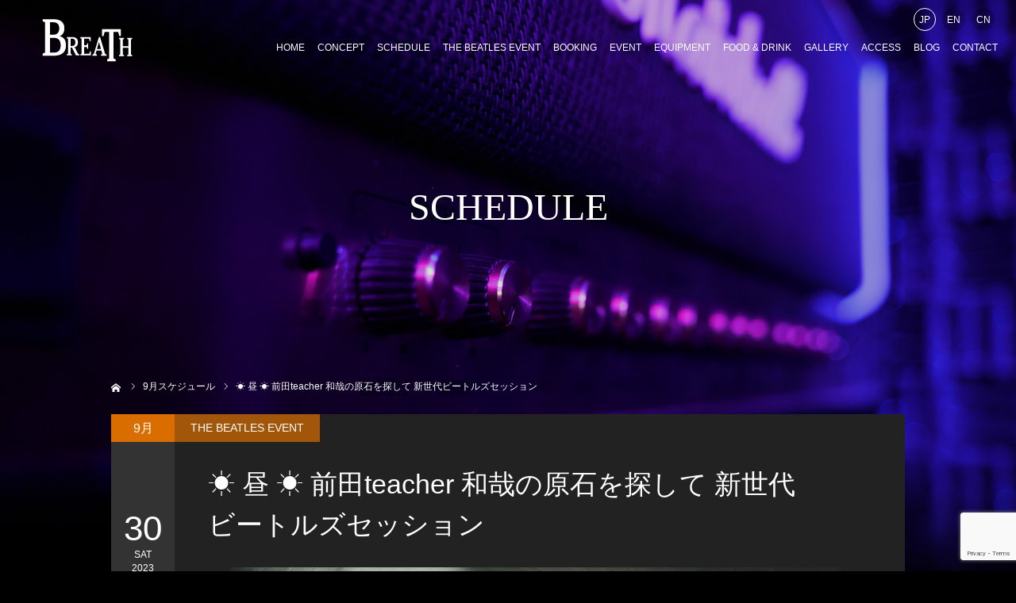

--- FILE ---
content_type: text/html; charset=UTF-8
request_url: https://breath335.com/schedule/%E6%98%BC-%E5%89%8D%E7%94%B0teacher-%E5%92%8C%E5%93%89%E3%81%AE%E5%8E%9F%E7%9F%B3%E3%82%92%E6%8E%A2%E3%81%97%E3%81%A6-%E6%96%B0%E4%B8%96%E4%BB%A3%E3%83%93%E3%83%BC%E3%83%88%E3%83%AB-2/
body_size: 13866
content:
<!DOCTYPE html>
<html class="pc" lang="ja">
<head>
<meta charset="UTF-8">
<!--[if IE]><meta http-equiv="X-UA-Compatible" content="IE=edge"><![endif]-->
<meta name="viewport" content="width=device-width">
<meta name="format-detection" content="telephone=no">
<title>☀ 昼 ☀ 前田teacher 和哉の原石を探して   新世代ビートルズセッション | 下北沢BREATH（ブレス）ビートルズ専門 Live &amp; BAR</title>
<meta name="description" content="Open 11:30Charge 4000 +1ドリンク別見学者　2000 +1ドリンク別...">
<link rel="pingback" href="https://breath335.com/wordpress/xmlrpc.php">
<meta name='robots' content='max-image-preview:large' />
<link rel='dns-prefetch' href='//www.google.com' />
<link rel="alternate" type="application/rss+xml" title="下北沢BREATH（ブレス）ビートルズ専門 Live &amp; BAR &raquo; フィード" href="https://breath335.com/feed/" />
<link rel="alternate" type="application/rss+xml" title="下北沢BREATH（ブレス）ビートルズ専門 Live &amp; BAR &raquo; コメントフィード" href="https://breath335.com/comments/feed/" />
<link rel="alternate" title="oEmbed (JSON)" type="application/json+oembed" href="https://breath335.com/wp-json/oembed/1.0/embed?url=https%3A%2F%2Fbreath335.com%2Fschedule%2F%25e6%2598%25bc-%25e5%2589%258d%25e7%2594%25b0teacher-%25e5%2592%258c%25e5%2593%2589%25e3%2581%25ae%25e5%258e%259f%25e7%259f%25b3%25e3%2582%2592%25e6%258e%25a2%25e3%2581%2597%25e3%2581%25a6-%25e6%2596%25b0%25e4%25b8%2596%25e4%25bb%25a3%25e3%2583%2593%25e3%2583%25bc%25e3%2583%2588%25e3%2583%25ab-2%2F" />
<link rel="alternate" title="oEmbed (XML)" type="text/xml+oembed" href="https://breath335.com/wp-json/oembed/1.0/embed?url=https%3A%2F%2Fbreath335.com%2Fschedule%2F%25e6%2598%25bc-%25e5%2589%258d%25e7%2594%25b0teacher-%25e5%2592%258c%25e5%2593%2589%25e3%2581%25ae%25e5%258e%259f%25e7%259f%25b3%25e3%2582%2592%25e6%258e%25a2%25e3%2581%2597%25e3%2581%25a6-%25e6%2596%25b0%25e4%25b8%2596%25e4%25bb%25a3%25e3%2583%2593%25e3%2583%25bc%25e3%2583%2588%25e3%2583%25ab-2%2F&#038;format=xml" />
<style id='wp-img-auto-sizes-contain-inline-css' type='text/css'>
img:is([sizes=auto i],[sizes^="auto," i]){contain-intrinsic-size:3000px 1500px}
/*# sourceURL=wp-img-auto-sizes-contain-inline-css */
</style>
<link rel='stylesheet' id='style-css' href='https://breath335.com/wordpress/wp-content/themes/diva_tcd066/style.css?ver=1.5' type='text/css' media='all' />
<style id='wp-emoji-styles-inline-css' type='text/css'>

	img.wp-smiley, img.emoji {
		display: inline !important;
		border: none !important;
		box-shadow: none !important;
		height: 1em !important;
		width: 1em !important;
		margin: 0 0.07em !important;
		vertical-align: -0.1em !important;
		background: none !important;
		padding: 0 !important;
	}
/*# sourceURL=wp-emoji-styles-inline-css */
</style>
<style id='wp-block-library-inline-css' type='text/css'>
:root{--wp-block-synced-color:#7a00df;--wp-block-synced-color--rgb:122,0,223;--wp-bound-block-color:var(--wp-block-synced-color);--wp-editor-canvas-background:#ddd;--wp-admin-theme-color:#007cba;--wp-admin-theme-color--rgb:0,124,186;--wp-admin-theme-color-darker-10:#006ba1;--wp-admin-theme-color-darker-10--rgb:0,107,160.5;--wp-admin-theme-color-darker-20:#005a87;--wp-admin-theme-color-darker-20--rgb:0,90,135;--wp-admin-border-width-focus:2px}@media (min-resolution:192dpi){:root{--wp-admin-border-width-focus:1.5px}}.wp-element-button{cursor:pointer}:root .has-very-light-gray-background-color{background-color:#eee}:root .has-very-dark-gray-background-color{background-color:#313131}:root .has-very-light-gray-color{color:#eee}:root .has-very-dark-gray-color{color:#313131}:root .has-vivid-green-cyan-to-vivid-cyan-blue-gradient-background{background:linear-gradient(135deg,#00d084,#0693e3)}:root .has-purple-crush-gradient-background{background:linear-gradient(135deg,#34e2e4,#4721fb 50%,#ab1dfe)}:root .has-hazy-dawn-gradient-background{background:linear-gradient(135deg,#faaca8,#dad0ec)}:root .has-subdued-olive-gradient-background{background:linear-gradient(135deg,#fafae1,#67a671)}:root .has-atomic-cream-gradient-background{background:linear-gradient(135deg,#fdd79a,#004a59)}:root .has-nightshade-gradient-background{background:linear-gradient(135deg,#330968,#31cdcf)}:root .has-midnight-gradient-background{background:linear-gradient(135deg,#020381,#2874fc)}:root{--wp--preset--font-size--normal:16px;--wp--preset--font-size--huge:42px}.has-regular-font-size{font-size:1em}.has-larger-font-size{font-size:2.625em}.has-normal-font-size{font-size:var(--wp--preset--font-size--normal)}.has-huge-font-size{font-size:var(--wp--preset--font-size--huge)}.has-text-align-center{text-align:center}.has-text-align-left{text-align:left}.has-text-align-right{text-align:right}.has-fit-text{white-space:nowrap!important}#end-resizable-editor-section{display:none}.aligncenter{clear:both}.items-justified-left{justify-content:flex-start}.items-justified-center{justify-content:center}.items-justified-right{justify-content:flex-end}.items-justified-space-between{justify-content:space-between}.screen-reader-text{border:0;clip-path:inset(50%);height:1px;margin:-1px;overflow:hidden;padding:0;position:absolute;width:1px;word-wrap:normal!important}.screen-reader-text:focus{background-color:#ddd;clip-path:none;color:#444;display:block;font-size:1em;height:auto;left:5px;line-height:normal;padding:15px 23px 14px;text-decoration:none;top:5px;width:auto;z-index:100000}html :where(.has-border-color){border-style:solid}html :where([style*=border-top-color]){border-top-style:solid}html :where([style*=border-right-color]){border-right-style:solid}html :where([style*=border-bottom-color]){border-bottom-style:solid}html :where([style*=border-left-color]){border-left-style:solid}html :where([style*=border-width]){border-style:solid}html :where([style*=border-top-width]){border-top-style:solid}html :where([style*=border-right-width]){border-right-style:solid}html :where([style*=border-bottom-width]){border-bottom-style:solid}html :where([style*=border-left-width]){border-left-style:solid}html :where(img[class*=wp-image-]){height:auto;max-width:100%}:where(figure){margin:0 0 1em}html :where(.is-position-sticky){--wp-admin--admin-bar--position-offset:var(--wp-admin--admin-bar--height,0px)}@media screen and (max-width:600px){html :where(.is-position-sticky){--wp-admin--admin-bar--position-offset:0px}}

/*# sourceURL=wp-block-library-inline-css */
</style><style id='global-styles-inline-css' type='text/css'>
:root{--wp--preset--aspect-ratio--square: 1;--wp--preset--aspect-ratio--4-3: 4/3;--wp--preset--aspect-ratio--3-4: 3/4;--wp--preset--aspect-ratio--3-2: 3/2;--wp--preset--aspect-ratio--2-3: 2/3;--wp--preset--aspect-ratio--16-9: 16/9;--wp--preset--aspect-ratio--9-16: 9/16;--wp--preset--color--black: #000000;--wp--preset--color--cyan-bluish-gray: #abb8c3;--wp--preset--color--white: #ffffff;--wp--preset--color--pale-pink: #f78da7;--wp--preset--color--vivid-red: #cf2e2e;--wp--preset--color--luminous-vivid-orange: #ff6900;--wp--preset--color--luminous-vivid-amber: #fcb900;--wp--preset--color--light-green-cyan: #7bdcb5;--wp--preset--color--vivid-green-cyan: #00d084;--wp--preset--color--pale-cyan-blue: #8ed1fc;--wp--preset--color--vivid-cyan-blue: #0693e3;--wp--preset--color--vivid-purple: #9b51e0;--wp--preset--gradient--vivid-cyan-blue-to-vivid-purple: linear-gradient(135deg,rgb(6,147,227) 0%,rgb(155,81,224) 100%);--wp--preset--gradient--light-green-cyan-to-vivid-green-cyan: linear-gradient(135deg,rgb(122,220,180) 0%,rgb(0,208,130) 100%);--wp--preset--gradient--luminous-vivid-amber-to-luminous-vivid-orange: linear-gradient(135deg,rgb(252,185,0) 0%,rgb(255,105,0) 100%);--wp--preset--gradient--luminous-vivid-orange-to-vivid-red: linear-gradient(135deg,rgb(255,105,0) 0%,rgb(207,46,46) 100%);--wp--preset--gradient--very-light-gray-to-cyan-bluish-gray: linear-gradient(135deg,rgb(238,238,238) 0%,rgb(169,184,195) 100%);--wp--preset--gradient--cool-to-warm-spectrum: linear-gradient(135deg,rgb(74,234,220) 0%,rgb(151,120,209) 20%,rgb(207,42,186) 40%,rgb(238,44,130) 60%,rgb(251,105,98) 80%,rgb(254,248,76) 100%);--wp--preset--gradient--blush-light-purple: linear-gradient(135deg,rgb(255,206,236) 0%,rgb(152,150,240) 100%);--wp--preset--gradient--blush-bordeaux: linear-gradient(135deg,rgb(254,205,165) 0%,rgb(254,45,45) 50%,rgb(107,0,62) 100%);--wp--preset--gradient--luminous-dusk: linear-gradient(135deg,rgb(255,203,112) 0%,rgb(199,81,192) 50%,rgb(65,88,208) 100%);--wp--preset--gradient--pale-ocean: linear-gradient(135deg,rgb(255,245,203) 0%,rgb(182,227,212) 50%,rgb(51,167,181) 100%);--wp--preset--gradient--electric-grass: linear-gradient(135deg,rgb(202,248,128) 0%,rgb(113,206,126) 100%);--wp--preset--gradient--midnight: linear-gradient(135deg,rgb(2,3,129) 0%,rgb(40,116,252) 100%);--wp--preset--font-size--small: 13px;--wp--preset--font-size--medium: 20px;--wp--preset--font-size--large: 36px;--wp--preset--font-size--x-large: 42px;--wp--preset--spacing--20: 0.44rem;--wp--preset--spacing--30: 0.67rem;--wp--preset--spacing--40: 1rem;--wp--preset--spacing--50: 1.5rem;--wp--preset--spacing--60: 2.25rem;--wp--preset--spacing--70: 3.38rem;--wp--preset--spacing--80: 5.06rem;--wp--preset--shadow--natural: 6px 6px 9px rgba(0, 0, 0, 0.2);--wp--preset--shadow--deep: 12px 12px 50px rgba(0, 0, 0, 0.4);--wp--preset--shadow--sharp: 6px 6px 0px rgba(0, 0, 0, 0.2);--wp--preset--shadow--outlined: 6px 6px 0px -3px rgb(255, 255, 255), 6px 6px rgb(0, 0, 0);--wp--preset--shadow--crisp: 6px 6px 0px rgb(0, 0, 0);}:where(.is-layout-flex){gap: 0.5em;}:where(.is-layout-grid){gap: 0.5em;}body .is-layout-flex{display: flex;}.is-layout-flex{flex-wrap: wrap;align-items: center;}.is-layout-flex > :is(*, div){margin: 0;}body .is-layout-grid{display: grid;}.is-layout-grid > :is(*, div){margin: 0;}:where(.wp-block-columns.is-layout-flex){gap: 2em;}:where(.wp-block-columns.is-layout-grid){gap: 2em;}:where(.wp-block-post-template.is-layout-flex){gap: 1.25em;}:where(.wp-block-post-template.is-layout-grid){gap: 1.25em;}.has-black-color{color: var(--wp--preset--color--black) !important;}.has-cyan-bluish-gray-color{color: var(--wp--preset--color--cyan-bluish-gray) !important;}.has-white-color{color: var(--wp--preset--color--white) !important;}.has-pale-pink-color{color: var(--wp--preset--color--pale-pink) !important;}.has-vivid-red-color{color: var(--wp--preset--color--vivid-red) !important;}.has-luminous-vivid-orange-color{color: var(--wp--preset--color--luminous-vivid-orange) !important;}.has-luminous-vivid-amber-color{color: var(--wp--preset--color--luminous-vivid-amber) !important;}.has-light-green-cyan-color{color: var(--wp--preset--color--light-green-cyan) !important;}.has-vivid-green-cyan-color{color: var(--wp--preset--color--vivid-green-cyan) !important;}.has-pale-cyan-blue-color{color: var(--wp--preset--color--pale-cyan-blue) !important;}.has-vivid-cyan-blue-color{color: var(--wp--preset--color--vivid-cyan-blue) !important;}.has-vivid-purple-color{color: var(--wp--preset--color--vivid-purple) !important;}.has-black-background-color{background-color: var(--wp--preset--color--black) !important;}.has-cyan-bluish-gray-background-color{background-color: var(--wp--preset--color--cyan-bluish-gray) !important;}.has-white-background-color{background-color: var(--wp--preset--color--white) !important;}.has-pale-pink-background-color{background-color: var(--wp--preset--color--pale-pink) !important;}.has-vivid-red-background-color{background-color: var(--wp--preset--color--vivid-red) !important;}.has-luminous-vivid-orange-background-color{background-color: var(--wp--preset--color--luminous-vivid-orange) !important;}.has-luminous-vivid-amber-background-color{background-color: var(--wp--preset--color--luminous-vivid-amber) !important;}.has-light-green-cyan-background-color{background-color: var(--wp--preset--color--light-green-cyan) !important;}.has-vivid-green-cyan-background-color{background-color: var(--wp--preset--color--vivid-green-cyan) !important;}.has-pale-cyan-blue-background-color{background-color: var(--wp--preset--color--pale-cyan-blue) !important;}.has-vivid-cyan-blue-background-color{background-color: var(--wp--preset--color--vivid-cyan-blue) !important;}.has-vivid-purple-background-color{background-color: var(--wp--preset--color--vivid-purple) !important;}.has-black-border-color{border-color: var(--wp--preset--color--black) !important;}.has-cyan-bluish-gray-border-color{border-color: var(--wp--preset--color--cyan-bluish-gray) !important;}.has-white-border-color{border-color: var(--wp--preset--color--white) !important;}.has-pale-pink-border-color{border-color: var(--wp--preset--color--pale-pink) !important;}.has-vivid-red-border-color{border-color: var(--wp--preset--color--vivid-red) !important;}.has-luminous-vivid-orange-border-color{border-color: var(--wp--preset--color--luminous-vivid-orange) !important;}.has-luminous-vivid-amber-border-color{border-color: var(--wp--preset--color--luminous-vivid-amber) !important;}.has-light-green-cyan-border-color{border-color: var(--wp--preset--color--light-green-cyan) !important;}.has-vivid-green-cyan-border-color{border-color: var(--wp--preset--color--vivid-green-cyan) !important;}.has-pale-cyan-blue-border-color{border-color: var(--wp--preset--color--pale-cyan-blue) !important;}.has-vivid-cyan-blue-border-color{border-color: var(--wp--preset--color--vivid-cyan-blue) !important;}.has-vivid-purple-border-color{border-color: var(--wp--preset--color--vivid-purple) !important;}.has-vivid-cyan-blue-to-vivid-purple-gradient-background{background: var(--wp--preset--gradient--vivid-cyan-blue-to-vivid-purple) !important;}.has-light-green-cyan-to-vivid-green-cyan-gradient-background{background: var(--wp--preset--gradient--light-green-cyan-to-vivid-green-cyan) !important;}.has-luminous-vivid-amber-to-luminous-vivid-orange-gradient-background{background: var(--wp--preset--gradient--luminous-vivid-amber-to-luminous-vivid-orange) !important;}.has-luminous-vivid-orange-to-vivid-red-gradient-background{background: var(--wp--preset--gradient--luminous-vivid-orange-to-vivid-red) !important;}.has-very-light-gray-to-cyan-bluish-gray-gradient-background{background: var(--wp--preset--gradient--very-light-gray-to-cyan-bluish-gray) !important;}.has-cool-to-warm-spectrum-gradient-background{background: var(--wp--preset--gradient--cool-to-warm-spectrum) !important;}.has-blush-light-purple-gradient-background{background: var(--wp--preset--gradient--blush-light-purple) !important;}.has-blush-bordeaux-gradient-background{background: var(--wp--preset--gradient--blush-bordeaux) !important;}.has-luminous-dusk-gradient-background{background: var(--wp--preset--gradient--luminous-dusk) !important;}.has-pale-ocean-gradient-background{background: var(--wp--preset--gradient--pale-ocean) !important;}.has-electric-grass-gradient-background{background: var(--wp--preset--gradient--electric-grass) !important;}.has-midnight-gradient-background{background: var(--wp--preset--gradient--midnight) !important;}.has-small-font-size{font-size: var(--wp--preset--font-size--small) !important;}.has-medium-font-size{font-size: var(--wp--preset--font-size--medium) !important;}.has-large-font-size{font-size: var(--wp--preset--font-size--large) !important;}.has-x-large-font-size{font-size: var(--wp--preset--font-size--x-large) !important;}
/*# sourceURL=global-styles-inline-css */
</style>

<style id='classic-theme-styles-inline-css' type='text/css'>
/*! This file is auto-generated */
.wp-block-button__link{color:#fff;background-color:#32373c;border-radius:9999px;box-shadow:none;text-decoration:none;padding:calc(.667em + 2px) calc(1.333em + 2px);font-size:1.125em}.wp-block-file__button{background:#32373c;color:#fff;text-decoration:none}
/*# sourceURL=/wp-includes/css/classic-themes.min.css */
</style>
<link rel='stylesheet' id='contact-form-7-css' href='https://breath335.com/wordpress/wp-content/plugins/contact-form-7/includes/css/styles.css?ver=5.5.3' type='text/css' media='all' />
<script type="text/javascript" src="https://breath335.com/wordpress/wp-includes/js/jquery/jquery.min.js?ver=3.7.1" id="jquery-core-js"></script>
<script type="text/javascript" src="https://breath335.com/wordpress/wp-includes/js/jquery/jquery-migrate.min.js?ver=3.4.1" id="jquery-migrate-js"></script>
<link rel="https://api.w.org/" href="https://breath335.com/wp-json/" /><link rel="canonical" href="https://breath335.com/schedule/%e6%98%bc-%e5%89%8d%e7%94%b0teacher-%e5%92%8c%e5%93%89%e3%81%ae%e5%8e%9f%e7%9f%b3%e3%82%92%e6%8e%a2%e3%81%97%e3%81%a6-%e6%96%b0%e4%b8%96%e4%bb%a3%e3%83%93%e3%83%bc%e3%83%88%e3%83%ab-2/" />
<link rel='shortlink' href='https://breath335.com/?p=1016' />

<link rel="stylesheet" href="https://breath335.com/wordpress/wp-content/themes/diva_tcd066/css/design-plus.css?ver=1.5">
<link rel="stylesheet" href="https://breath335.com/wordpress/wp-content/themes/diva_tcd066/css/sns-botton.css?ver=1.5">
<link rel="stylesheet" media="screen and (max-width:1230px)" href="https://breath335.com/wordpress/wp-content/themes/diva_tcd066/css/responsive.css?ver=1.5">
<link rel="stylesheet" media="screen and (max-width:1230px)" href="https://breath335.com/wordpress/wp-content/themes/diva_tcd066/css/footer-bar.css?ver=1.5">

<script src="https://breath335.com/wordpress/wp-content/themes/diva_tcd066/js/jquery.easing.1.4.js?ver=1.5"></script>
<script src="https://breath335.com/wordpress/wp-content/themes/diva_tcd066/js/jscript.js?ver=1.5"></script>
<script src="https://breath335.com/wordpress/wp-content/themes/diva_tcd066/js/comment.js?ver=1.5"></script>

<style type="text/css">

body, input, textarea { font-family: "Segoe UI", Verdana, "游ゴシック", YuGothic, "Hiragino Kaku Gothic ProN", Meiryo, sans-serif; }

.rich_font, .p-vertical { font-family: "Hiragino Sans", "ヒラギノ角ゴ ProN", "Hiragino Kaku Gothic ProN", "游ゴシック", YuGothic, "メイリオ", Meiryo, sans-serif; font-weight:500; }

.rich_font_type1 { font-family: Arial, "Hiragino Kaku Gothic ProN", "ヒラギノ角ゴ ProN W3", "メイリオ", Meiryo, sans-serif; }
.rich_font_type2 { font-family: "Hiragino Sans", "ヒラギノ角ゴ ProN", "Hiragino Kaku Gothic ProN", "游ゴシック", YuGothic, "メイリオ", Meiryo, sans-serif; font-weight:500; }
.rich_font_type3 { font-family: "Times New Roman" , "游明朝" , "Yu Mincho" , "游明朝体" , "YuMincho" , "ヒラギノ明朝 Pro W3" , "Hiragino Mincho Pro" , "HiraMinProN-W3" , "HGS明朝E" , "ＭＳ Ｐ明朝" , "MS PMincho" , serif; font-weight:500; }

#header_image_for_404 .headline { font-family: "Times New Roman" , "游明朝" , "Yu Mincho" , "游明朝体" , "YuMincho" , "ヒラギノ明朝 Pro W3" , "Hiragino Mincho Pro" , "HiraMinProN-W3" , "HGS明朝E" , "ＭＳ Ｐ明朝" , "MS PMincho" , serif; font-weight:500; }


body { background:#000000; }
#container:after { background:url(https://breath335.com/wordpress/wp-content/uploads/2021/12/02_schedule_mv.jpg) no-repeat center top; background-size:cover; }
@media screen and (max-width:1230px) {
  #container:after { background:none; }
  #page_header_mobile { background:url(https://breath335.com/wordpress/wp-content/uploads/2021/12/02_schedule_mv.jpg) no-repeat center top; background-size:cover; }
}
@media screen and (max-width:600px) {
  #page_header_mobile { background:url(https://breath335.com/wordpress/wp-content/uploads/2021/12/02_schedule_mv.jpg) no-repeat center top; background-size:cover; }
}
#page_header #page_title { font-size:48px; color:#FFFFFF; }
#event_single #event_date, #event_archive_list .event_date { background:#333333; color:#FFFFFF; }
#event_single #event_date .month { background:#d96d00; }
#event_category span, #event_archive_list .event_category span { background:rgba(217,109,0,0.7); color:#FFFFFF; }
a.event_button { background:#333333; color:#FFFFFF; }
a.event_button:hover, a.event_button.active { background:#a82126; color:#FFFFFF; }
#event_title { font-size:34px; }
#event_single .post_content, #spec_field { font-size:16px; }
#spec_field { border-color:#444444; }
#event_list .headline { font-size:22px; }
#event_archive_header, #event_archive_category, #event_archive_list .item, #event_archive_list .data { border-color:#000000;  }
#event_archive_list:before { background-color:#000000; }
#event_archive_list .title a { color:#FFFFFF; }
#event_archive_list .excerpt { color:#999999;  }
@media screen and (max-width:950px) {
  #page_header #page_title { font-size:32px; }
  #event_title { font-size:20px; }
  #event_single .post_content, #spec_field { font-size:13px; }
  #event_list .headline { font-size:18px; }
}

.author_profile a.avatar img, .animate_image img {
  width:100%; height:auto;
  -webkit-transition: transform  0.75s ease;
  transition: transform  0.75s ease;
}
.author_profile a.avatar:hover img, .animate_image:hover img {
  -webkit-transform: scale(1.2);
  transform: scale(1.2);
}


.main_color, #submit_comment, #comment_textarea textarea, #guest_info input, #trackback_url_area input,
.page_navi a, .page_navi a:hover, .page_navi span, .c-pw__box-input, .c-pw__btn.c-pw__btn--submit {
  background-color: #222222 !important;
}
.comment {
  border-color: #222222 !important;
}

.collapse_category_list li a:before {
  border-color: transparent transparent transparent #222222;
}

.slider_nav .swiper-slide-active, .slider_nav .swiper-slide:hover {
  box-shadow:inset 0 0 0 5px #222222;
}

#p_readmore .button, .p-dropdown__title, .p-dropdown__list li a, .author_profile, #post_meta_bottom, #wp-calendar td a,
#next_prev_post a, #related_post .headline, #comment_headline, #comment_tab a, #comment_tab p, .comment, .comment_form_wrapper, .tcd_category_list a,
#recent_news .item a, #news_archive .item .link, #gallery_archive .link, #footer_slider, .footer_slider .title a, .mobile #event_single_list .headline,
.styled_post_list2 li, #access_data_list, .mobile body.light_color .page_navi a, #recent_news .headline, #post_pagination a, #post_pagination p, .c-pw__box, .c-pw__btn, .google_search form, .widget_search form {
  background-color: #333333 !important;
}

.post_content blockquote, .comment_form_wrapper,
.google_search form, .widget_search form {
  border-color: #333333 !important;
}

#recent_news .item a:hover, #news_archive .item .link:hover, #gallery_archive .link:hover {
  background-color: #444444 !important;
}

#return_top a:hover, .next_page_link a:hover, .collapse_category_list li a:hover .count, .pb_spec_table_button a:hover,
#wp-calendar td a:hover, #wp-calendar #prev a:hover, #wp-calendar #next a:hover, .mobile #global_menu li a:hover, #mobile_menu .close_button:hover,
#post_pagination p, .page_navi a:hover, .page_navi span.current, .tcd_user_profile_widget .button a:hover, #submit_comment:hover,
#header_slider .slick-dots button:hover::before, #header_slider .slick-dots .slick-active button::before, #previous_next_page a:hover, #next_prev_post a:hover,
#post_pagination a:hover, #slide_menu a span.count, .tcdw_custom_drop_menu a:hover, #p_readmore .button:hover, #comment_tab a:hover,
.tcd_category_list li a:hover .count, .widget_tab_post_list_button a:hover, #author_list_page .archive_button a:hover, .footer_slider .title a:hover,
.p-dropdown__title:hover, .p-dropdown__list li a:hover, .tcd_category_list a:hover, #comment_tab li.active a, #comment_header #comment_closed p,
.event_list_widget .main_link:hover .link, .mobile body.light_color .page_navi a:hover, .c-pw__btn--submit:hover, .c-pw__btn:hover {
  background-color: #004344 !important;
}

#comment_tab a:hover, #comment_tab li.active a, #comment_header #comment_closed p, #comment_textarea textarea:focus, #guest_info input:focus,
#post_pagination a:hover, .tcdw_custom_drop_menu a:hover, #comment_textarea textarea:focus, #guest_info input:focus, .widget_tab_post_list_button a:hover,
#post_pagination p, .page_navi span.current {
  border-color: #004344 !important;
}

#comment_tab li.active a:after, #comment_header #comment_closed p:after {
  border-color:#004344 transparent transparent transparent;
}

body, a {
  color: #FFFFFF;
}
.mobile #blog_archive .title a, #post_pagination a, #post_pagination p {
  color: #FFFFFF !important;
}

#searchform .submit_button:before, #searchform #s {
  color: #FFFFFF;
}

.post_content a {
  color: #d90000;
}

#bread_crumb li, #bread_crumb li.home a:after, #bread_crumb li a {
  color: #FFFFFF;
}

a:hover, #bread_crumb li.home a:hover:after, .tcd_category_list li a:hover, #footer_social_link li a:hover:before, .author_profile .author_link li a:hover:before, #bread_crumb a:hover, #event_archive_list .title a:hover .post_content a:hover, .cardlink_title a:hover, #searchform .submit_button:hover:before {
  color:#888888;
}

.mobile #blog_archive .title a:hover, #post_meta_top a:hover, #blog_archive .meta a:hover {
  color:#888888 !important;
}

.pc #global_menu a, .pc .home #global_menu > ul > li.current-menu-item > a {
  color: #FFFFFF !important;
}
.pc #global_menu a:hover, .pc #global_menu > ul > li.active > a, .pc #global_menu > ul > li.current-menu-item > a, .pc .home #global_menu > ul > li.current-menu-item > a:hover {
  color: #888888 !important;
}
.pc #global_menu ul ul a {
  color: #FFFFFF !important; background-color: #222222 !important;
}
.pc #global_menu ul ul a:hover {
  color: #FFFFFF !important; background-color: #004344 !important;
}

.mobile .main_color, .mobile .page_navi {
  background:#000000 !important;
}
#footer_bottom {
  background:rgba(0,0,0,1);
  color: #FFFFFF;
}
#footer_bottom a {
  color: #FFFFFF;
}
#footer_bottom a:hover {
  color: #888888;
}
.mobile #copyright {
  background:#000000 !important;
  color: #FFFFFF;
}
@media screen and (max-width:1230px) {
  #footer_bottom { background:#111111; }
}

.pc .header_fix #header {
  background:rgba(34,34,34,1);
}
.pc .header_fix #header:hover {
  background:rgba(34,34,34,1);
}
#header_logo a, .pc .header_fix #global_menu > ul > li > a, .pc .home.header_fix #global_menu > ul > li.current-menu-item > a {
  color:#FFFFFF;
}
#header_logo a:hover, .pc .header_fix #global_menu > ul > li > a:hover, .pc .header_fix #global_menu > ul > li.current-menu-item > a {
  color:#888888;
}
.mobile #header {
  -webkit-transition: all 0.3s ease-in-out; transition: all 0.3s ease-in-out;
  background:rgba(0,0,0,1);
}
.mobile #header:hover {
  background:rgba(0,0,0,1);
}
.mobile #header a, .mobile #menu_button {
  color:#FFFFFF;
}
.mobile #header a:hover, .mobile #menu_button:hover {
  color:#888888;
}
.style2a {
  border-bottom-color: #FFFFFF !important;
}
.style2b {
  background-color: #444444 !important; color:#FFFFFF !important; color: #fff !important;
}
.style3b {
  border-color: #444444 !important; background-color: #444444; border-top-color: #000 !important; color: #FFFFFF !important;
}
.style4a {
  border-left-color: #FFFFFF !important;
}
.style4b {
  border-left-color: #FFFFFF !important; background-color: transparent!important;
}
.style4b:after {
  border-color: #333333 !important;
}
.style5a, .well, .well3 {
  color: #000;
}
.post_content table:not(.pb_simple_table) th {
  background-color: #333333 !important;
}
.post_content td, .post_content th {
  border-color: #444444 !important;
}




</style>

<script type="text/javascript">
jQuery(document).ready(function($){
  $('#footer_slider').slick({
    infinite: true,
    dots: false,
    arrows: false,
    slidesToShow: 3,
    slidesToScroll: 1,
    adaptiveHeight: false,
    autoplay: true,
    fade: false,
    easing: 'easeOutExpo',
    speed: 1500,
    autoplaySpeed: 7000,
    responsive: [
      {
        breakpoint: 1100,
        settings: { slidesToShow: 3 }
      },
      {
        breakpoint: 900,
        settings: { slidesToShow: 2 }
      },
      {
        breakpoint: 700,
        settings: { slidesToShow: 1 }
      }
    ]
  });
});
</script>



<!-- BEGIN: WP Social Bookmarking Light HEAD --><script>
    (function (d, s, id) {
        var js, fjs = d.getElementsByTagName(s)[0];
        if (d.getElementById(id)) return;
        js = d.createElement(s);
        js.id = id;
        js.src = "//connect.facebook.net/ja_JP/sdk.js#xfbml=1&version=v2.7";
        fjs.parentNode.insertBefore(js, fjs);
    }(document, 'script', 'facebook-jssdk'));
</script>
<style type="text/css">.wp_social_bookmarking_light{
    border: 0 !important;
    padding: 10px 0 20px 0 !important;
    margin: 0 !important;
}
.wp_social_bookmarking_light div{
    float: left !important;
    border: 0 !important;
    padding: 0 !important;
    margin: 0 5px 0px 0 !important;
    min-height: 30px !important;
    line-height: 18px !important;
    text-indent: 0 !important;
}
.wp_social_bookmarking_light img{
    border: 0 !important;
    padding: 0;
    margin: 0;
    vertical-align: top !important;
}
.wp_social_bookmarking_light_clear{
    clear: both !important;
}
#fb-root{
    display: none;
}
.wsbl_facebook_like iframe{
    max-width: none !important;
}
.wsbl_pinterest a{
    border: 0px !important;
}
</style>
<!-- END: WP Social Bookmarking Light HEAD -->
<link rel='stylesheet' id='slick-style-css' href='https://breath335.com/wordpress/wp-content/themes/diva_tcd066/js/slick.css?ver=1.0.0' type='text/css' media='all' />
</head>
<body id="body" class="wp-singular event-template-default single single-event postid-1016 wp-theme-diva_tcd066 header_opacity1">


<div id="container">

 <div id="header">
  <div id="header_logo">
   
<h2 class="logo">
 <a href="https://breath335.com/" title="下北沢BREATH（ブレス）ビートルズ専門 Live &amp; BAR">
    <img class="pc_logo_image" src="https://breath335.com/wordpress/wp-content/uploads/2021/12/logo_header.png?1769906935" alt="下北沢BREATH（ブレス）ビートルズ専門 Live &amp; BAR" title="下北沢BREATH（ブレス）ビートルズ専門 Live &amp; BAR" width="120" height="60" />
      <img class="mobile_logo_image" src="https://breath335.com/wordpress/wp-content/uploads/2021/12/logo_header.png?1769906935" alt="下北沢BREATH（ブレス）ビートルズ専門 Live &amp; BAR" title="下北沢BREATH（ブレス）ビートルズ専門 Live &amp; BAR" width="60" height="30" />
   </a>
</h2>

  </div>
    <div class="menu-lang">
<ul class="cont-body">
<li class="is-current item-jp cont-item"><span class="item-elm">JP</span></li>
<li class="item-en cont-item"><a href="https://breath335.com/english/" class="item-elm">EN</a></li>
<li class="item-cn cont-item"><a href="https://breath335.com/chinese/" class="item-elm">CN</a></li>
</ul>
</div>  <div id="global_menu">
   <ul id="menu-%e3%82%b0%e3%83%ad%e3%83%bc%e3%83%90%e3%83%ab%e3%83%a1%e3%83%8b%e3%83%a5%e3%83%bc" class="menu"><li id="menu-item-58" class="menu-item menu-item-type-post_type menu-item-object-page menu-item-home menu-item-58"><a href="https://breath335.com/">HOME</a></li>
<li id="menu-item-59" class="menu-item menu-item-type-post_type menu-item-object-page menu-item-59"><a href="https://breath335.com/concept/">CONCEPT</a></li>
<li id="menu-item-75" class="menu-item menu-item-type-post_type_archive menu-item-object-event menu-item-75"><a href="https://breath335.com/schedule/">SCHEDULE</a></li>
<li id="menu-item-263" class="menu-item menu-item-type-post_type menu-item-object-page menu-item-263"><a href="https://breath335.com/the-beatles-event/">THE BEATLES EVENT</a></li>
<li id="menu-item-262" class="menu-item menu-item-type-post_type menu-item-object-page menu-item-262"><a href="https://breath335.com/booking-event/">BOOKING</a></li>
<li id="menu-item-261" class="menu-item menu-item-type-post_type menu-item-object-page menu-item-261"><a href="https://breath335.com/event-party/">EVENT</a></li>
<li id="menu-item-63" class="menu-item menu-item-type-post_type menu-item-object-page menu-item-63"><a href="https://breath335.com/equipment/">EQUIPMENT</a></li>
<li id="menu-item-443" class="menu-item menu-item-type-post_type menu-item-object-page menu-item-443"><a href="https://breath335.com/food-drink/">FOOD &#038; DRINK</a></li>
<li id="menu-item-185" class="menu-item menu-item-type-post_type_archive menu-item-object-gallery menu-item-185"><a href="https://breath335.com/gallery/">GALLERY</a></li>
<li id="menu-item-65" class="menu-item menu-item-type-post_type menu-item-object-page menu-item-65"><a href="https://breath335.com/access/">ACCESS</a></li>
<li id="menu-item-66" class="menu-item menu-item-type-post_type menu-item-object-page current_page_parent menu-item-66"><a href="https://breath335.com/blog/">BLOG</a></li>
<li id="menu-item-69" class="menu-item menu-item-type-post_type menu-item-object-page menu-item-69"><a href="https://breath335.com/contact/">CONTACT</a></li>
</ul>  </div>
  <a href="#" id="menu_button"><span>メニュー</span></a>
   </div><!-- END #header -->

 <div id="main_contents" class="clearfix">

<div id="page_header">
 <div id="page_header_inner">
  <h2 id="page_title" class="rich_font_type3 entry-title">SCHEDULE</h2>
 </div>
 <div id="bread_crumb">

<ul class="clearfix" itemscope itemtype="http://schema.org/BreadcrumbList">
 <li itemprop="itemListElement" itemscope itemtype="http://schema.org/ListItem" class="home"><a itemprop="item" href="https://breath335.com/"><span itemprop="name">ホーム</span></a><meta itemprop="position" content="1"></li>
 <li itemprop="itemListElement" itemscope itemtype="http://schema.org/ListItem"><a itemprop="item" href="https://breath335.com/schedule/?event_month=2023-9"><span itemprop="name"><span class="month_label">9</span>月スケジュール</span></a><meta itemprop="position" content="2"></li>
 <li class="last" itemprop="itemListElement" itemscope itemtype="http://schema.org/ListItem"><span itemprop="name">☀ 昼 ☀ 前田teacher 和哉の原石を探して   新世代ビートルズセッション</span><meta itemprop="position" content="3"></li>
</ul>

</div>
 </div>

<div id="page_header_mobile"></div>

<div id="event_single" class="main_color">

 
 <article id="article">

  <h2 id="event_title" class="title entry-title rich_font_type2">☀ 昼 ☀ 前田teacher 和哉の原石を探して   新世代ビートルズセッション</h2>

  <div id="event_single_header">

   <div id="event_date">
    <span class="month"><span class="month_label">9月</span></span>
    <div id="event_date_inner">
     <span class="date">30</span>
     <span class="day">Sat</span>
     <span class="year">2023</span>
    </div>
   </div>

      <div id="event_featured_image">
   <img width="1920" height="1280" src="https://breath335.com/wordpress/wp-content/uploads/2022/03/07_beatles_mv.jpg" class="attachment-full size-full wp-post-image" alt="" decoding="async" fetchpriority="high" srcset="https://breath335.com/wordpress/wp-content/uploads/2022/03/07_beatles_mv.jpg 1920w, https://breath335.com/wordpress/wp-content/uploads/2022/03/07_beatles_mv-300x200.jpg 300w, https://breath335.com/wordpress/wp-content/uploads/2022/03/07_beatles_mv-1024x683.jpg 1024w, https://breath335.com/wordpress/wp-content/uploads/2022/03/07_beatles_mv-768x512.jpg 768w, https://breath335.com/wordpress/wp-content/uploads/2022/03/07_beatles_mv-1536x1024.jpg 1536w, https://breath335.com/wordpress/wp-content/uploads/2022/03/07_beatles_mv-840x560.jpg 840w" sizes="(max-width: 1920px) 100vw, 1920px" />  </div>
  <div id="event_featured_image_mobile">
   <img width="1920" height="1280" src="https://breath335.com/wordpress/wp-content/uploads/2022/03/07_beatles_mv.jpg" class="attachment-full size-full wp-post-image" alt="" decoding="async" srcset="https://breath335.com/wordpress/wp-content/uploads/2022/03/07_beatles_mv.jpg 1920w, https://breath335.com/wordpress/wp-content/uploads/2022/03/07_beatles_mv-300x200.jpg 300w, https://breath335.com/wordpress/wp-content/uploads/2022/03/07_beatles_mv-1024x683.jpg 1024w, https://breath335.com/wordpress/wp-content/uploads/2022/03/07_beatles_mv-768x512.jpg 768w, https://breath335.com/wordpress/wp-content/uploads/2022/03/07_beatles_mv-1536x1024.jpg 1536w, https://breath335.com/wordpress/wp-content/uploads/2022/03/07_beatles_mv-840x560.jpg 840w" sizes="(max-width: 1920px) 100vw, 1920px" />  </div>
    
      <div id="event_category">
    <span>THE BEATLES EVENT</span>   </div>
   
  </div><!-- END #event_single_header -->

  
    <div class="post_content clearfix">
   <p>Open 11:30<br />
Charge 4000 +1ドリンク別<br />
見学者　2000 +1ドリンク別</p>
      <div id="spec_field">
    <p>予約の際に名前と年齢、パートお願い致します。</p>
<p>maedakazuya345@gmail.com</p>
   </div>
     </div>

    <div id="event_nav" class="clearfix">
         <div class="item prev">
    <a class="event_button" href="https://breath335.com/schedule/%e2%98%bd-%e5%a4%9c-%e2%98%bd-%e3%80%8c%e3%83%9d%e3%83%83%e3%83%97%e3%82%bd%e3%83%b3%e3%82%b0%e3%81%af%e7%9c%a0%e3%82%89%e3%81%aa%e3%81%84%e3%80%8d/">前のスケジュール</a>
   </div>
         <div class="item next">
    <a class="event_button" href="https://breath335.com/schedule/%e2%98%bd-%e5%a4%9c-%e2%98%bd%e6%a5%b5%e3%83%96%e3%83%ac-vol-21/">次のスケジュール</a>
   </div>
        </div>

 </article><!-- END #article -->

 
</div><!-- END #event_single -->

<div id="event_single_list" class="main_color">
 <div id="event_list">
  <h3 class="headline">関連スケジュール</h3>
  <div id="post_list_type1" class="clearfix">
      <article class="item">
    <a class="animate_image" href="https://breath335.com/schedule/%e2%98%80-%e6%98%bc-%e2%98%80-all-together-now-%e2%80%bb%e5%87%ba%e6%bc%94%e3%83%90%e3%83%b3%e3%83%89%e5%8b%9f%e9%9b%86%e4%b8%ad%ef%bc%81-2/" title="☀ 昼 ☀  All Together Now!!">
     <h4 class="title">☀ 昼 ☀  All Together Now!!</h4>
     <img width="500" height="353" src="https://breath335.com/wordpress/wp-content/uploads/2022/10/IMG_3313.jpg" class="attachment-size1 size-size1 wp-post-image" alt="" decoding="async" loading="lazy" srcset="https://breath335.com/wordpress/wp-content/uploads/2022/10/IMG_3313.jpg 500w, https://breath335.com/wordpress/wp-content/uploads/2022/10/IMG_3313-300x212.jpg 300w" sizes="auto, (max-width: 500px) 100vw, 500px" />    </a>
   </article>
      <article class="item">
    <a class="animate_image" href="https://breath335.com/schedule/%e3%83%a8%e3%83%aa%e3%83%96%e3%83%ac%e3%80%80%ef%bc%9c%e3%83%93%e3%83%bc%e3%83%88%e3%83%ab%e3%82%ba%e3%82%bb%e3%83%83%e3%82%b7%e3%83%a7%e3%83%b3%ef%bc%9e-6/" title="ヨリブレ　＜ビートルズセッション＞">
     <h4 class="title">ヨリブレ　＜ビートルズセッション＞</h4>
     <img width="500" height="500" src="https://breath335.com/wordpress/wp-content/uploads/2022/03/img_beatles_001-500x500.jpg" class="attachment-size1 size-size1 wp-post-image" alt="" decoding="async" loading="lazy" srcset="https://breath335.com/wordpress/wp-content/uploads/2022/03/img_beatles_001-500x500.jpg 500w, https://breath335.com/wordpress/wp-content/uploads/2022/03/img_beatles_001-150x150.jpg 150w, https://breath335.com/wordpress/wp-content/uploads/2022/03/img_beatles_001-300x300.jpg 300w" sizes="auto, (max-width: 500px) 100vw, 500px" />    </a>
   </article>
      <article class="item">
    <a class="animate_image" href="https://breath335.com/schedule/%e5%a4%9c-all-together-now-%e2%80%bb%e5%87%ba%e6%bc%94%e3%83%90%e3%83%b3%e3%83%89%e5%8b%9f%e9%9b%86%e4%b8%ad%ef%bc%81/" title="☀ 昼 ☀   All Together Now!!">
     <h4 class="title">☀ 昼 ☀   All Together Now!!</h4>
     <img width="500" height="353" src="https://breath335.com/wordpress/wp-content/uploads/2022/10/IMG_3313.jpg" class="attachment-size1 size-size1 wp-post-image" alt="" decoding="async" loading="lazy" srcset="https://breath335.com/wordpress/wp-content/uploads/2022/10/IMG_3313.jpg 500w, https://breath335.com/wordpress/wp-content/uploads/2022/10/IMG_3313-300x212.jpg 300w" sizes="auto, (max-width: 500px) 100vw, 500px" />    </a>
   </article>
      <article class="item">
    <a class="animate_image" href="https://breath335.com/schedule/book-ends-rock-service/" title="Bookend Rock&#8217;n Roll Service">
     <h4 class="title">Bookend Rock&#8217;n Roll Service</h4>
     <img width="500" height="500" src="https://breath335.com/wordpress/wp-content/uploads/2023/06/41B91682-7B83-4FB4-BF8D-66F37D448B86-500x500.jpg" class="attachment-size1 size-size1 wp-post-image" alt="" decoding="async" loading="lazy" srcset="https://breath335.com/wordpress/wp-content/uploads/2023/06/41B91682-7B83-4FB4-BF8D-66F37D448B86-500x500.jpg 500w, https://breath335.com/wordpress/wp-content/uploads/2023/06/41B91682-7B83-4FB4-BF8D-66F37D448B86-150x150.jpg 150w, https://breath335.com/wordpress/wp-content/uploads/2023/06/41B91682-7B83-4FB4-BF8D-66F37D448B86-300x300.jpg 300w" sizes="auto, (max-width: 500px) 100vw, 500px" />    </a>
   </article>
     </div><!-- END #post_list_type1 -->
 </div>
</div><!-- END #event_single_list -->


 </div><!-- END #main_contents -->

 
  <div id="footer_slider" class="footer_slider">
    <div class="item ">
      <a class="image animate_image square" href="https://breath335.com/2023/02/23/%e6%b1%ba%e6%b8%88%e6%96%b9%e6%b3%95%e3%81%ab%e3%81%a4%e3%81%84%e3%81%a6/"><img width="500" height="500" src="https://breath335.com/wordpress/wp-content/uploads/2022/11/スクリーンショット-2022-11-04-19.24.21-500x500.png" class="attachment-size1 size-size1 wp-post-image" alt="" decoding="async" loading="lazy" srcset="https://breath335.com/wordpress/wp-content/uploads/2022/11/スクリーンショット-2022-11-04-19.24.21-500x500.png 500w, https://breath335.com/wordpress/wp-content/uploads/2022/11/スクリーンショット-2022-11-04-19.24.21-150x150.png 150w, https://breath335.com/wordpress/wp-content/uploads/2022/11/スクリーンショット-2022-11-04-19.24.21-300x300.png 300w" sizes="auto, (max-width: 500px) 100vw, 500px" /></a>
      <h4 class="title"><a href="https://breath335.com/2023/02/23/%e6%b1%ba%e6%b8%88%e6%96%b9%e6%b3%95%e3%81%ab%e3%81%a4%e3%81%84%e3%81%a6/" title="決済方法について"><span>決済方法について</span></a></h4>
  </div>
   </div>
 
 <div id="footer_bottom">

  <div id="return_top">
   <a href="#body"><span>PAGE TOP</span></a>
  </div>

<div class="dn-basic">
<div class="blk-cta">
<div class="blk-cards">

<div class="item-shop item-card">
<div class="cont-item-body">
<h3 class="cont-item-heading"><a href="https://breath335.com"><img src="https://breath335.com/wordpress/wp-content/uploads/2021/12/logo_footer.png" alt="BREATH" class=""></a></h3>
<p class="text-tel is-font-serif"><a href="tel:03-6450-8435"><span class="is-small">TEL</span> 03-6450-8435</a></p>
<p class="text-open">平日14:00~23:00　土日祝日16:00~23:00<br>
店休や公演中は出れない場合があります。<br>できるだけメールでのご連絡をお願いします。</p>
</div>
<div class="cont-item-footer">
<img src="https://breath335.com/wordpress/wp-content/uploads/2021/12/icon_live.png" alt="" class=""><br>
<div class="box-btn">
<a href="https://breath335.com/contact/" class="btn-text">ライブ配信についてのご相談はこちら</a>
</div>
</div>
</div>

<div class="item-access item-card">
<div class="cont-item-body">
<img src="https://breath335.com/wordpress/wp-content/uploads/2021/12/fig_map_shop.png" alt="" class="">
<p class="text-address">
〒155-0031<br>
東京都世田谷区北沢2-14-7下北沢セントラルビル3階
</p>
<p>
小田急線 下北沢駅 (南西口) 徒歩1分<br>
京王井の頭線 下北沢駅 (中央口、東口) 徒歩3分
</p>
</div>
<div class="cont-item-footer">
<div class="box-btn">
<a href="https://breath335.com/access/" class="btn-text">ACCESS</a>
</div>
</div>
</div>

</div>
</div>
</div>
<div class="blk-sns">
<div class='wp_social_bookmarking_light'>        <div class="wsbl_facebook_like"><div id="fb-root"></div><div class="fb-like" data-href="https://breath335.com/schedule/%e6%98%bc-%e5%89%8d%e7%94%b0teacher-%e5%92%8c%e5%93%89%e3%81%ae%e5%8e%9f%e7%9f%b3%e3%82%92%e6%8e%a2%e3%81%97%e3%81%a6-%e6%96%b0%e4%b8%96%e4%bb%a3%e3%83%93%e3%83%bc%e3%83%88%e3%83%ab-2/" data-layout="button_count" data-action="like" data-width="100" data-share="false" data-show_faces="false" ></div></div>        <div class="wsbl_twitter"><a href="https://twitter.com/share" class="twitter-share-button" data-url="https://breath335.com/schedule/%e6%98%bc-%e5%89%8d%e7%94%b0teacher-%e5%92%8c%e5%93%89%e3%81%ae%e5%8e%9f%e7%9f%b3%e3%82%92%e6%8e%a2%e3%81%97%e3%81%a6-%e6%96%b0%e4%b8%96%e4%bb%a3%e3%83%93%e3%83%bc%e3%83%88%e3%83%ab-2/" data-text="☀ 昼 ☀ 前田teacher 和哉の原石を探して   新世代ビートルズセッション">Tweet</a></div>        <div class="wsbl_line"><a href='http://line.me/R/msg/text/?%E2%98%80%20%E6%98%BC%20%E2%98%80%20%E5%89%8D%E7%94%B0teacher%20%E5%92%8C%E5%93%89%E3%81%AE%E5%8E%9F%E7%9F%B3%E3%82%92%E6%8E%A2%E3%81%97%E3%81%A6%20%20%20%E6%96%B0%E4%B8%96%E4%BB%A3%E3%83%93%E3%83%BC%E3%83%88%E3%83%AB%E3%82%BA%E3%82%BB%E3%83%83%E3%82%B7%E3%83%A7%E3%83%B3%0D%0Ahttps%3A%2F%2Fbreath335.com%2Fschedule%2F%25e6%2598%25bc-%25e5%2589%258d%25e7%2594%25b0teacher-%25e5%2592%258c%25e5%2593%2589%25e3%2581%25ae%25e5%258e%259f%25e7%259f%25b3%25e3%2582%2592%25e6%258e%25a2%25e3%2581%2597%25e3%2581%25a6-%25e6%2596%25b0%25e4%25b8%2596%25e4%25bb%25a3%25e3%2583%2593%25e3%2583%25bc%25e3%2583%2588%25e3%2583%25ab-2%2F' title='LINEで送る' rel=nofollow class='wp_social_bookmarking_light_a' ><img src='https://breath335.com/wordpress/wp-content/plugins/wp-social-bookmarking-light/public/images/line80x20.png' alt='LINEで送る' title='LINEで送る' width='80' height='20' class='wp_social_bookmarking_light_img' /></a></div>        <div class="wsbl_hatena_button"><a href="//b.hatena.ne.jp/entry/https://breath335.com/schedule/%e6%98%bc-%e5%89%8d%e7%94%b0teacher-%e5%92%8c%e5%93%89%e3%81%ae%e5%8e%9f%e7%9f%b3%e3%82%92%e6%8e%a2%e3%81%97%e3%81%a6-%e6%96%b0%e4%b8%96%e4%bb%a3%e3%83%93%e3%83%bc%e3%83%88%e3%83%ab-2/" class="hatena-bookmark-button" data-hatena-bookmark-title="☀ 昼 ☀ 前田teacher 和哉の原石を探して   新世代ビートルズセッション" data-hatena-bookmark-layout="simple-balloon" title="このエントリーをはてなブックマークに追加"> <img src="//b.hatena.ne.jp/images/entry-button/button-only@2x.png" alt="このエントリーをはてなブックマークに追加" width="20" height="20" style="border: none;" /></a><script type="text/javascript" src="//b.hatena.ne.jp/js/bookmark_button.js" charset="utf-8" async="async"></script></div></div>
<br class='wp_social_bookmarking_light_clear' />
</div>

  <!--  <div id="footer_logo">
   
<h3 class="logo">
 <a href="https://breath335.com/" title="下北沢BREATH（ブレス）ビートルズ専門 Live &amp; BAR">
    <span class="pc_logo_text" style="font-size:31px;">下北沢BREATH（ブレス）ビートルズ専門 Live &amp; BAR</span>
      <span class="mobile_logo_text" style="font-size:18px;">下北沢BREATH（ブレス）ビートルズ専門 Live &amp; BAR</span>
   </a>
</h3>

  </div>-->

      <div id="footer_menu">
   <ul id="menu-%e3%82%b0%e3%83%ad%e3%83%bc%e3%83%90%e3%83%ab%e3%83%a1%e3%83%8b%e3%83%a5%e3%83%bc-1" class="menu"><li class="menu-item menu-item-type-post_type menu-item-object-page menu-item-home menu-item-58"><a href="https://breath335.com/">HOME</a></li>
<li class="menu-item menu-item-type-post_type menu-item-object-page menu-item-59"><a href="https://breath335.com/concept/">CONCEPT</a></li>
<li class="menu-item menu-item-type-post_type_archive menu-item-object-event menu-item-75"><a href="https://breath335.com/schedule/">SCHEDULE</a></li>
<li class="menu-item menu-item-type-post_type menu-item-object-page menu-item-263"><a href="https://breath335.com/the-beatles-event/">THE BEATLES EVENT</a></li>
<li class="menu-item menu-item-type-post_type menu-item-object-page menu-item-262"><a href="https://breath335.com/booking-event/">BOOKING</a></li>
<li class="menu-item menu-item-type-post_type menu-item-object-page menu-item-261"><a href="https://breath335.com/event-party/">EVENT</a></li>
<li class="menu-item menu-item-type-post_type menu-item-object-page menu-item-63"><a href="https://breath335.com/equipment/">EQUIPMENT</a></li>
<li class="menu-item menu-item-type-post_type menu-item-object-page menu-item-443"><a href="https://breath335.com/food-drink/">FOOD &#038; DRINK</a></li>
<li class="menu-item menu-item-type-post_type_archive menu-item-object-gallery menu-item-185"><a href="https://breath335.com/gallery/">GALLERY</a></li>
<li class="menu-item menu-item-type-post_type menu-item-object-page menu-item-65"><a href="https://breath335.com/access/">ACCESS</a></li>
<li class="menu-item menu-item-type-post_type menu-item-object-page current_page_parent menu-item-66"><a href="https://breath335.com/blog/">BLOG</a></li>
<li class="menu-item menu-item-type-post_type menu-item-object-page menu-item-69"><a href="https://breath335.com/contact/">CONTACT</a></li>
</ul>  </div>
  
      <ul id="footer_social_link" class="clearfix">
   <li class="facebook"><a href="https://www.facebook.com/%E4%B8%8B%E5%8C%97%E6%B2%A2-%E3%83%96%E3%83%AC%E3%82%B9%E3%83%93%E3%83%BC%E3%83%88%E3%83%AB%E3%82%BAbar-Live--1397966103803241/" rel="nofollow" target="_blank" title="Facebook"><span>Facebook</span></a></li>   <li class="twitter"><a href="https://twitter.com/breath335" rel="nofollow" target="_blank" title="Twitter"><span>Twitter</span></a></li>            <li class="youtube"><a href="https://www.youtube.com/channel/UCtweLdcI_mrCCh7u4nKy7-A" rel="nofollow" target="_blank" title="Youtube"><span>Youtube</span></a></li>        </ul>
  
  <p id="copyright">Copyright © 2022 BREATH All Rights Reserved.</p>

 </div><!-- END #footer_bottom -->

 
 
</div><!-- #container -->



<script src="https://breath335.com/wordpress/wp-content/themes/diva_tcd066/js/today-date.js"></script>
<script type="speculationrules">
{"prefetch":[{"source":"document","where":{"and":[{"href_matches":"/*"},{"not":{"href_matches":["/wordpress/wp-*.php","/wordpress/wp-admin/*","/wordpress/wp-content/uploads/*","/wordpress/wp-content/*","/wordpress/wp-content/plugins/*","/wordpress/wp-content/themes/diva_tcd066/*","/*\\?(.+)"]}},{"not":{"selector_matches":"a[rel~=\"nofollow\"]"}},{"not":{"selector_matches":".no-prefetch, .no-prefetch a"}}]},"eagerness":"conservative"}]}
</script>

<!-- BEGIN: WP Social Bookmarking Light FOOTER -->    <script>!function(d,s,id){var js,fjs=d.getElementsByTagName(s)[0],p=/^http:/.test(d.location)?'http':'https';if(!d.getElementById(id)){js=d.createElement(s);js.id=id;js.src=p+'://platform.twitter.com/widgets.js';fjs.parentNode.insertBefore(js,fjs);}}(document, 'script', 'twitter-wjs');</script><!-- END: WP Social Bookmarking Light FOOTER -->
<script type="text/javascript" src="https://breath335.com/wordpress/wp-includes/js/comment-reply.min.js?ver=6.9" id="comment-reply-js" async="async" data-wp-strategy="async" fetchpriority="low"></script>
<script type="text/javascript" src="https://breath335.com/wordpress/wp-includes/js/dist/vendor/wp-polyfill.min.js?ver=3.15.0" id="wp-polyfill-js"></script>
<script type="text/javascript" id="contact-form-7-js-extra">
/* <![CDATA[ */
var wpcf7 = {"api":{"root":"https://breath335.com/wp-json/","namespace":"contact-form-7/v1"}};
//# sourceURL=contact-form-7-js-extra
/* ]]> */
</script>
<script type="text/javascript" src="https://breath335.com/wordpress/wp-content/plugins/contact-form-7/includes/js/index.js?ver=5.5.3" id="contact-form-7-js"></script>
<script type="text/javascript" src="https://www.google.com/recaptcha/api.js?render=6LffjbcpAAAAAIKBnluK_ZkftbpatT2jcwgh3eR6&amp;ver=3.0" id="google-recaptcha-js"></script>
<script type="text/javascript" id="wpcf7-recaptcha-js-extra">
/* <![CDATA[ */
var wpcf7_recaptcha = {"sitekey":"6LffjbcpAAAAAIKBnluK_ZkftbpatT2jcwgh3eR6","actions":{"homepage":"homepage","contactform":"contactform"}};
//# sourceURL=wpcf7-recaptcha-js-extra
/* ]]> */
</script>
<script type="text/javascript" src="https://breath335.com/wordpress/wp-content/plugins/contact-form-7/modules/recaptcha/index.js?ver=5.5.3" id="wpcf7-recaptcha-js"></script>
<script type="text/javascript" src="https://breath335.com/wordpress/wp-content/themes/diva_tcd066/js/slick.min.js?ver=1.0.0" id="slick-script-js"></script>
<script id="wp-emoji-settings" type="application/json">
{"baseUrl":"https://s.w.org/images/core/emoji/17.0.2/72x72/","ext":".png","svgUrl":"https://s.w.org/images/core/emoji/17.0.2/svg/","svgExt":".svg","source":{"concatemoji":"https://breath335.com/wordpress/wp-includes/js/wp-emoji-release.min.js?ver=6.9"}}
</script>
<script type="module">
/* <![CDATA[ */
/*! This file is auto-generated */
const a=JSON.parse(document.getElementById("wp-emoji-settings").textContent),o=(window._wpemojiSettings=a,"wpEmojiSettingsSupports"),s=["flag","emoji"];function i(e){try{var t={supportTests:e,timestamp:(new Date).valueOf()};sessionStorage.setItem(o,JSON.stringify(t))}catch(e){}}function c(e,t,n){e.clearRect(0,0,e.canvas.width,e.canvas.height),e.fillText(t,0,0);t=new Uint32Array(e.getImageData(0,0,e.canvas.width,e.canvas.height).data);e.clearRect(0,0,e.canvas.width,e.canvas.height),e.fillText(n,0,0);const a=new Uint32Array(e.getImageData(0,0,e.canvas.width,e.canvas.height).data);return t.every((e,t)=>e===a[t])}function p(e,t){e.clearRect(0,0,e.canvas.width,e.canvas.height),e.fillText(t,0,0);var n=e.getImageData(16,16,1,1);for(let e=0;e<n.data.length;e++)if(0!==n.data[e])return!1;return!0}function u(e,t,n,a){switch(t){case"flag":return n(e,"\ud83c\udff3\ufe0f\u200d\u26a7\ufe0f","\ud83c\udff3\ufe0f\u200b\u26a7\ufe0f")?!1:!n(e,"\ud83c\udde8\ud83c\uddf6","\ud83c\udde8\u200b\ud83c\uddf6")&&!n(e,"\ud83c\udff4\udb40\udc67\udb40\udc62\udb40\udc65\udb40\udc6e\udb40\udc67\udb40\udc7f","\ud83c\udff4\u200b\udb40\udc67\u200b\udb40\udc62\u200b\udb40\udc65\u200b\udb40\udc6e\u200b\udb40\udc67\u200b\udb40\udc7f");case"emoji":return!a(e,"\ud83e\u1fac8")}return!1}function f(e,t,n,a){let r;const o=(r="undefined"!=typeof WorkerGlobalScope&&self instanceof WorkerGlobalScope?new OffscreenCanvas(300,150):document.createElement("canvas")).getContext("2d",{willReadFrequently:!0}),s=(o.textBaseline="top",o.font="600 32px Arial",{});return e.forEach(e=>{s[e]=t(o,e,n,a)}),s}function r(e){var t=document.createElement("script");t.src=e,t.defer=!0,document.head.appendChild(t)}a.supports={everything:!0,everythingExceptFlag:!0},new Promise(t=>{let n=function(){try{var e=JSON.parse(sessionStorage.getItem(o));if("object"==typeof e&&"number"==typeof e.timestamp&&(new Date).valueOf()<e.timestamp+604800&&"object"==typeof e.supportTests)return e.supportTests}catch(e){}return null}();if(!n){if("undefined"!=typeof Worker&&"undefined"!=typeof OffscreenCanvas&&"undefined"!=typeof URL&&URL.createObjectURL&&"undefined"!=typeof Blob)try{var e="postMessage("+f.toString()+"("+[JSON.stringify(s),u.toString(),c.toString(),p.toString()].join(",")+"));",a=new Blob([e],{type:"text/javascript"});const r=new Worker(URL.createObjectURL(a),{name:"wpTestEmojiSupports"});return void(r.onmessage=e=>{i(n=e.data),r.terminate(),t(n)})}catch(e){}i(n=f(s,u,c,p))}t(n)}).then(e=>{for(const n in e)a.supports[n]=e[n],a.supports.everything=a.supports.everything&&a.supports[n],"flag"!==n&&(a.supports.everythingExceptFlag=a.supports.everythingExceptFlag&&a.supports[n]);var t;a.supports.everythingExceptFlag=a.supports.everythingExceptFlag&&!a.supports.flag,a.supports.everything||((t=a.source||{}).concatemoji?r(t.concatemoji):t.wpemoji&&t.twemoji&&(r(t.twemoji),r(t.wpemoji)))});
//# sourceURL=https://breath335.com/wordpress/wp-includes/js/wp-emoji-loader.min.js
/* ]]> */
</script>
</body>
</html>

--- FILE ---
content_type: text/html; charset=utf-8
request_url: https://www.google.com/recaptcha/api2/anchor?ar=1&k=6LffjbcpAAAAAIKBnluK_ZkftbpatT2jcwgh3eR6&co=aHR0cHM6Ly9icmVhdGgzMzUuY29tOjQ0Mw..&hl=en&v=N67nZn4AqZkNcbeMu4prBgzg&size=invisible&anchor-ms=20000&execute-ms=30000&cb=kw2h0x60i5mf
body_size: 48429
content:
<!DOCTYPE HTML><html dir="ltr" lang="en"><head><meta http-equiv="Content-Type" content="text/html; charset=UTF-8">
<meta http-equiv="X-UA-Compatible" content="IE=edge">
<title>reCAPTCHA</title>
<style type="text/css">
/* cyrillic-ext */
@font-face {
  font-family: 'Roboto';
  font-style: normal;
  font-weight: 400;
  font-stretch: 100%;
  src: url(//fonts.gstatic.com/s/roboto/v48/KFO7CnqEu92Fr1ME7kSn66aGLdTylUAMa3GUBHMdazTgWw.woff2) format('woff2');
  unicode-range: U+0460-052F, U+1C80-1C8A, U+20B4, U+2DE0-2DFF, U+A640-A69F, U+FE2E-FE2F;
}
/* cyrillic */
@font-face {
  font-family: 'Roboto';
  font-style: normal;
  font-weight: 400;
  font-stretch: 100%;
  src: url(//fonts.gstatic.com/s/roboto/v48/KFO7CnqEu92Fr1ME7kSn66aGLdTylUAMa3iUBHMdazTgWw.woff2) format('woff2');
  unicode-range: U+0301, U+0400-045F, U+0490-0491, U+04B0-04B1, U+2116;
}
/* greek-ext */
@font-face {
  font-family: 'Roboto';
  font-style: normal;
  font-weight: 400;
  font-stretch: 100%;
  src: url(//fonts.gstatic.com/s/roboto/v48/KFO7CnqEu92Fr1ME7kSn66aGLdTylUAMa3CUBHMdazTgWw.woff2) format('woff2');
  unicode-range: U+1F00-1FFF;
}
/* greek */
@font-face {
  font-family: 'Roboto';
  font-style: normal;
  font-weight: 400;
  font-stretch: 100%;
  src: url(//fonts.gstatic.com/s/roboto/v48/KFO7CnqEu92Fr1ME7kSn66aGLdTylUAMa3-UBHMdazTgWw.woff2) format('woff2');
  unicode-range: U+0370-0377, U+037A-037F, U+0384-038A, U+038C, U+038E-03A1, U+03A3-03FF;
}
/* math */
@font-face {
  font-family: 'Roboto';
  font-style: normal;
  font-weight: 400;
  font-stretch: 100%;
  src: url(//fonts.gstatic.com/s/roboto/v48/KFO7CnqEu92Fr1ME7kSn66aGLdTylUAMawCUBHMdazTgWw.woff2) format('woff2');
  unicode-range: U+0302-0303, U+0305, U+0307-0308, U+0310, U+0312, U+0315, U+031A, U+0326-0327, U+032C, U+032F-0330, U+0332-0333, U+0338, U+033A, U+0346, U+034D, U+0391-03A1, U+03A3-03A9, U+03B1-03C9, U+03D1, U+03D5-03D6, U+03F0-03F1, U+03F4-03F5, U+2016-2017, U+2034-2038, U+203C, U+2040, U+2043, U+2047, U+2050, U+2057, U+205F, U+2070-2071, U+2074-208E, U+2090-209C, U+20D0-20DC, U+20E1, U+20E5-20EF, U+2100-2112, U+2114-2115, U+2117-2121, U+2123-214F, U+2190, U+2192, U+2194-21AE, U+21B0-21E5, U+21F1-21F2, U+21F4-2211, U+2213-2214, U+2216-22FF, U+2308-230B, U+2310, U+2319, U+231C-2321, U+2336-237A, U+237C, U+2395, U+239B-23B7, U+23D0, U+23DC-23E1, U+2474-2475, U+25AF, U+25B3, U+25B7, U+25BD, U+25C1, U+25CA, U+25CC, U+25FB, U+266D-266F, U+27C0-27FF, U+2900-2AFF, U+2B0E-2B11, U+2B30-2B4C, U+2BFE, U+3030, U+FF5B, U+FF5D, U+1D400-1D7FF, U+1EE00-1EEFF;
}
/* symbols */
@font-face {
  font-family: 'Roboto';
  font-style: normal;
  font-weight: 400;
  font-stretch: 100%;
  src: url(//fonts.gstatic.com/s/roboto/v48/KFO7CnqEu92Fr1ME7kSn66aGLdTylUAMaxKUBHMdazTgWw.woff2) format('woff2');
  unicode-range: U+0001-000C, U+000E-001F, U+007F-009F, U+20DD-20E0, U+20E2-20E4, U+2150-218F, U+2190, U+2192, U+2194-2199, U+21AF, U+21E6-21F0, U+21F3, U+2218-2219, U+2299, U+22C4-22C6, U+2300-243F, U+2440-244A, U+2460-24FF, U+25A0-27BF, U+2800-28FF, U+2921-2922, U+2981, U+29BF, U+29EB, U+2B00-2BFF, U+4DC0-4DFF, U+FFF9-FFFB, U+10140-1018E, U+10190-1019C, U+101A0, U+101D0-101FD, U+102E0-102FB, U+10E60-10E7E, U+1D2C0-1D2D3, U+1D2E0-1D37F, U+1F000-1F0FF, U+1F100-1F1AD, U+1F1E6-1F1FF, U+1F30D-1F30F, U+1F315, U+1F31C, U+1F31E, U+1F320-1F32C, U+1F336, U+1F378, U+1F37D, U+1F382, U+1F393-1F39F, U+1F3A7-1F3A8, U+1F3AC-1F3AF, U+1F3C2, U+1F3C4-1F3C6, U+1F3CA-1F3CE, U+1F3D4-1F3E0, U+1F3ED, U+1F3F1-1F3F3, U+1F3F5-1F3F7, U+1F408, U+1F415, U+1F41F, U+1F426, U+1F43F, U+1F441-1F442, U+1F444, U+1F446-1F449, U+1F44C-1F44E, U+1F453, U+1F46A, U+1F47D, U+1F4A3, U+1F4B0, U+1F4B3, U+1F4B9, U+1F4BB, U+1F4BF, U+1F4C8-1F4CB, U+1F4D6, U+1F4DA, U+1F4DF, U+1F4E3-1F4E6, U+1F4EA-1F4ED, U+1F4F7, U+1F4F9-1F4FB, U+1F4FD-1F4FE, U+1F503, U+1F507-1F50B, U+1F50D, U+1F512-1F513, U+1F53E-1F54A, U+1F54F-1F5FA, U+1F610, U+1F650-1F67F, U+1F687, U+1F68D, U+1F691, U+1F694, U+1F698, U+1F6AD, U+1F6B2, U+1F6B9-1F6BA, U+1F6BC, U+1F6C6-1F6CF, U+1F6D3-1F6D7, U+1F6E0-1F6EA, U+1F6F0-1F6F3, U+1F6F7-1F6FC, U+1F700-1F7FF, U+1F800-1F80B, U+1F810-1F847, U+1F850-1F859, U+1F860-1F887, U+1F890-1F8AD, U+1F8B0-1F8BB, U+1F8C0-1F8C1, U+1F900-1F90B, U+1F93B, U+1F946, U+1F984, U+1F996, U+1F9E9, U+1FA00-1FA6F, U+1FA70-1FA7C, U+1FA80-1FA89, U+1FA8F-1FAC6, U+1FACE-1FADC, U+1FADF-1FAE9, U+1FAF0-1FAF8, U+1FB00-1FBFF;
}
/* vietnamese */
@font-face {
  font-family: 'Roboto';
  font-style: normal;
  font-weight: 400;
  font-stretch: 100%;
  src: url(//fonts.gstatic.com/s/roboto/v48/KFO7CnqEu92Fr1ME7kSn66aGLdTylUAMa3OUBHMdazTgWw.woff2) format('woff2');
  unicode-range: U+0102-0103, U+0110-0111, U+0128-0129, U+0168-0169, U+01A0-01A1, U+01AF-01B0, U+0300-0301, U+0303-0304, U+0308-0309, U+0323, U+0329, U+1EA0-1EF9, U+20AB;
}
/* latin-ext */
@font-face {
  font-family: 'Roboto';
  font-style: normal;
  font-weight: 400;
  font-stretch: 100%;
  src: url(//fonts.gstatic.com/s/roboto/v48/KFO7CnqEu92Fr1ME7kSn66aGLdTylUAMa3KUBHMdazTgWw.woff2) format('woff2');
  unicode-range: U+0100-02BA, U+02BD-02C5, U+02C7-02CC, U+02CE-02D7, U+02DD-02FF, U+0304, U+0308, U+0329, U+1D00-1DBF, U+1E00-1E9F, U+1EF2-1EFF, U+2020, U+20A0-20AB, U+20AD-20C0, U+2113, U+2C60-2C7F, U+A720-A7FF;
}
/* latin */
@font-face {
  font-family: 'Roboto';
  font-style: normal;
  font-weight: 400;
  font-stretch: 100%;
  src: url(//fonts.gstatic.com/s/roboto/v48/KFO7CnqEu92Fr1ME7kSn66aGLdTylUAMa3yUBHMdazQ.woff2) format('woff2');
  unicode-range: U+0000-00FF, U+0131, U+0152-0153, U+02BB-02BC, U+02C6, U+02DA, U+02DC, U+0304, U+0308, U+0329, U+2000-206F, U+20AC, U+2122, U+2191, U+2193, U+2212, U+2215, U+FEFF, U+FFFD;
}
/* cyrillic-ext */
@font-face {
  font-family: 'Roboto';
  font-style: normal;
  font-weight: 500;
  font-stretch: 100%;
  src: url(//fonts.gstatic.com/s/roboto/v48/KFO7CnqEu92Fr1ME7kSn66aGLdTylUAMa3GUBHMdazTgWw.woff2) format('woff2');
  unicode-range: U+0460-052F, U+1C80-1C8A, U+20B4, U+2DE0-2DFF, U+A640-A69F, U+FE2E-FE2F;
}
/* cyrillic */
@font-face {
  font-family: 'Roboto';
  font-style: normal;
  font-weight: 500;
  font-stretch: 100%;
  src: url(//fonts.gstatic.com/s/roboto/v48/KFO7CnqEu92Fr1ME7kSn66aGLdTylUAMa3iUBHMdazTgWw.woff2) format('woff2');
  unicode-range: U+0301, U+0400-045F, U+0490-0491, U+04B0-04B1, U+2116;
}
/* greek-ext */
@font-face {
  font-family: 'Roboto';
  font-style: normal;
  font-weight: 500;
  font-stretch: 100%;
  src: url(//fonts.gstatic.com/s/roboto/v48/KFO7CnqEu92Fr1ME7kSn66aGLdTylUAMa3CUBHMdazTgWw.woff2) format('woff2');
  unicode-range: U+1F00-1FFF;
}
/* greek */
@font-face {
  font-family: 'Roboto';
  font-style: normal;
  font-weight: 500;
  font-stretch: 100%;
  src: url(//fonts.gstatic.com/s/roboto/v48/KFO7CnqEu92Fr1ME7kSn66aGLdTylUAMa3-UBHMdazTgWw.woff2) format('woff2');
  unicode-range: U+0370-0377, U+037A-037F, U+0384-038A, U+038C, U+038E-03A1, U+03A3-03FF;
}
/* math */
@font-face {
  font-family: 'Roboto';
  font-style: normal;
  font-weight: 500;
  font-stretch: 100%;
  src: url(//fonts.gstatic.com/s/roboto/v48/KFO7CnqEu92Fr1ME7kSn66aGLdTylUAMawCUBHMdazTgWw.woff2) format('woff2');
  unicode-range: U+0302-0303, U+0305, U+0307-0308, U+0310, U+0312, U+0315, U+031A, U+0326-0327, U+032C, U+032F-0330, U+0332-0333, U+0338, U+033A, U+0346, U+034D, U+0391-03A1, U+03A3-03A9, U+03B1-03C9, U+03D1, U+03D5-03D6, U+03F0-03F1, U+03F4-03F5, U+2016-2017, U+2034-2038, U+203C, U+2040, U+2043, U+2047, U+2050, U+2057, U+205F, U+2070-2071, U+2074-208E, U+2090-209C, U+20D0-20DC, U+20E1, U+20E5-20EF, U+2100-2112, U+2114-2115, U+2117-2121, U+2123-214F, U+2190, U+2192, U+2194-21AE, U+21B0-21E5, U+21F1-21F2, U+21F4-2211, U+2213-2214, U+2216-22FF, U+2308-230B, U+2310, U+2319, U+231C-2321, U+2336-237A, U+237C, U+2395, U+239B-23B7, U+23D0, U+23DC-23E1, U+2474-2475, U+25AF, U+25B3, U+25B7, U+25BD, U+25C1, U+25CA, U+25CC, U+25FB, U+266D-266F, U+27C0-27FF, U+2900-2AFF, U+2B0E-2B11, U+2B30-2B4C, U+2BFE, U+3030, U+FF5B, U+FF5D, U+1D400-1D7FF, U+1EE00-1EEFF;
}
/* symbols */
@font-face {
  font-family: 'Roboto';
  font-style: normal;
  font-weight: 500;
  font-stretch: 100%;
  src: url(//fonts.gstatic.com/s/roboto/v48/KFO7CnqEu92Fr1ME7kSn66aGLdTylUAMaxKUBHMdazTgWw.woff2) format('woff2');
  unicode-range: U+0001-000C, U+000E-001F, U+007F-009F, U+20DD-20E0, U+20E2-20E4, U+2150-218F, U+2190, U+2192, U+2194-2199, U+21AF, U+21E6-21F0, U+21F3, U+2218-2219, U+2299, U+22C4-22C6, U+2300-243F, U+2440-244A, U+2460-24FF, U+25A0-27BF, U+2800-28FF, U+2921-2922, U+2981, U+29BF, U+29EB, U+2B00-2BFF, U+4DC0-4DFF, U+FFF9-FFFB, U+10140-1018E, U+10190-1019C, U+101A0, U+101D0-101FD, U+102E0-102FB, U+10E60-10E7E, U+1D2C0-1D2D3, U+1D2E0-1D37F, U+1F000-1F0FF, U+1F100-1F1AD, U+1F1E6-1F1FF, U+1F30D-1F30F, U+1F315, U+1F31C, U+1F31E, U+1F320-1F32C, U+1F336, U+1F378, U+1F37D, U+1F382, U+1F393-1F39F, U+1F3A7-1F3A8, U+1F3AC-1F3AF, U+1F3C2, U+1F3C4-1F3C6, U+1F3CA-1F3CE, U+1F3D4-1F3E0, U+1F3ED, U+1F3F1-1F3F3, U+1F3F5-1F3F7, U+1F408, U+1F415, U+1F41F, U+1F426, U+1F43F, U+1F441-1F442, U+1F444, U+1F446-1F449, U+1F44C-1F44E, U+1F453, U+1F46A, U+1F47D, U+1F4A3, U+1F4B0, U+1F4B3, U+1F4B9, U+1F4BB, U+1F4BF, U+1F4C8-1F4CB, U+1F4D6, U+1F4DA, U+1F4DF, U+1F4E3-1F4E6, U+1F4EA-1F4ED, U+1F4F7, U+1F4F9-1F4FB, U+1F4FD-1F4FE, U+1F503, U+1F507-1F50B, U+1F50D, U+1F512-1F513, U+1F53E-1F54A, U+1F54F-1F5FA, U+1F610, U+1F650-1F67F, U+1F687, U+1F68D, U+1F691, U+1F694, U+1F698, U+1F6AD, U+1F6B2, U+1F6B9-1F6BA, U+1F6BC, U+1F6C6-1F6CF, U+1F6D3-1F6D7, U+1F6E0-1F6EA, U+1F6F0-1F6F3, U+1F6F7-1F6FC, U+1F700-1F7FF, U+1F800-1F80B, U+1F810-1F847, U+1F850-1F859, U+1F860-1F887, U+1F890-1F8AD, U+1F8B0-1F8BB, U+1F8C0-1F8C1, U+1F900-1F90B, U+1F93B, U+1F946, U+1F984, U+1F996, U+1F9E9, U+1FA00-1FA6F, U+1FA70-1FA7C, U+1FA80-1FA89, U+1FA8F-1FAC6, U+1FACE-1FADC, U+1FADF-1FAE9, U+1FAF0-1FAF8, U+1FB00-1FBFF;
}
/* vietnamese */
@font-face {
  font-family: 'Roboto';
  font-style: normal;
  font-weight: 500;
  font-stretch: 100%;
  src: url(//fonts.gstatic.com/s/roboto/v48/KFO7CnqEu92Fr1ME7kSn66aGLdTylUAMa3OUBHMdazTgWw.woff2) format('woff2');
  unicode-range: U+0102-0103, U+0110-0111, U+0128-0129, U+0168-0169, U+01A0-01A1, U+01AF-01B0, U+0300-0301, U+0303-0304, U+0308-0309, U+0323, U+0329, U+1EA0-1EF9, U+20AB;
}
/* latin-ext */
@font-face {
  font-family: 'Roboto';
  font-style: normal;
  font-weight: 500;
  font-stretch: 100%;
  src: url(//fonts.gstatic.com/s/roboto/v48/KFO7CnqEu92Fr1ME7kSn66aGLdTylUAMa3KUBHMdazTgWw.woff2) format('woff2');
  unicode-range: U+0100-02BA, U+02BD-02C5, U+02C7-02CC, U+02CE-02D7, U+02DD-02FF, U+0304, U+0308, U+0329, U+1D00-1DBF, U+1E00-1E9F, U+1EF2-1EFF, U+2020, U+20A0-20AB, U+20AD-20C0, U+2113, U+2C60-2C7F, U+A720-A7FF;
}
/* latin */
@font-face {
  font-family: 'Roboto';
  font-style: normal;
  font-weight: 500;
  font-stretch: 100%;
  src: url(//fonts.gstatic.com/s/roboto/v48/KFO7CnqEu92Fr1ME7kSn66aGLdTylUAMa3yUBHMdazQ.woff2) format('woff2');
  unicode-range: U+0000-00FF, U+0131, U+0152-0153, U+02BB-02BC, U+02C6, U+02DA, U+02DC, U+0304, U+0308, U+0329, U+2000-206F, U+20AC, U+2122, U+2191, U+2193, U+2212, U+2215, U+FEFF, U+FFFD;
}
/* cyrillic-ext */
@font-face {
  font-family: 'Roboto';
  font-style: normal;
  font-weight: 900;
  font-stretch: 100%;
  src: url(//fonts.gstatic.com/s/roboto/v48/KFO7CnqEu92Fr1ME7kSn66aGLdTylUAMa3GUBHMdazTgWw.woff2) format('woff2');
  unicode-range: U+0460-052F, U+1C80-1C8A, U+20B4, U+2DE0-2DFF, U+A640-A69F, U+FE2E-FE2F;
}
/* cyrillic */
@font-face {
  font-family: 'Roboto';
  font-style: normal;
  font-weight: 900;
  font-stretch: 100%;
  src: url(//fonts.gstatic.com/s/roboto/v48/KFO7CnqEu92Fr1ME7kSn66aGLdTylUAMa3iUBHMdazTgWw.woff2) format('woff2');
  unicode-range: U+0301, U+0400-045F, U+0490-0491, U+04B0-04B1, U+2116;
}
/* greek-ext */
@font-face {
  font-family: 'Roboto';
  font-style: normal;
  font-weight: 900;
  font-stretch: 100%;
  src: url(//fonts.gstatic.com/s/roboto/v48/KFO7CnqEu92Fr1ME7kSn66aGLdTylUAMa3CUBHMdazTgWw.woff2) format('woff2');
  unicode-range: U+1F00-1FFF;
}
/* greek */
@font-face {
  font-family: 'Roboto';
  font-style: normal;
  font-weight: 900;
  font-stretch: 100%;
  src: url(//fonts.gstatic.com/s/roboto/v48/KFO7CnqEu92Fr1ME7kSn66aGLdTylUAMa3-UBHMdazTgWw.woff2) format('woff2');
  unicode-range: U+0370-0377, U+037A-037F, U+0384-038A, U+038C, U+038E-03A1, U+03A3-03FF;
}
/* math */
@font-face {
  font-family: 'Roboto';
  font-style: normal;
  font-weight: 900;
  font-stretch: 100%;
  src: url(//fonts.gstatic.com/s/roboto/v48/KFO7CnqEu92Fr1ME7kSn66aGLdTylUAMawCUBHMdazTgWw.woff2) format('woff2');
  unicode-range: U+0302-0303, U+0305, U+0307-0308, U+0310, U+0312, U+0315, U+031A, U+0326-0327, U+032C, U+032F-0330, U+0332-0333, U+0338, U+033A, U+0346, U+034D, U+0391-03A1, U+03A3-03A9, U+03B1-03C9, U+03D1, U+03D5-03D6, U+03F0-03F1, U+03F4-03F5, U+2016-2017, U+2034-2038, U+203C, U+2040, U+2043, U+2047, U+2050, U+2057, U+205F, U+2070-2071, U+2074-208E, U+2090-209C, U+20D0-20DC, U+20E1, U+20E5-20EF, U+2100-2112, U+2114-2115, U+2117-2121, U+2123-214F, U+2190, U+2192, U+2194-21AE, U+21B0-21E5, U+21F1-21F2, U+21F4-2211, U+2213-2214, U+2216-22FF, U+2308-230B, U+2310, U+2319, U+231C-2321, U+2336-237A, U+237C, U+2395, U+239B-23B7, U+23D0, U+23DC-23E1, U+2474-2475, U+25AF, U+25B3, U+25B7, U+25BD, U+25C1, U+25CA, U+25CC, U+25FB, U+266D-266F, U+27C0-27FF, U+2900-2AFF, U+2B0E-2B11, U+2B30-2B4C, U+2BFE, U+3030, U+FF5B, U+FF5D, U+1D400-1D7FF, U+1EE00-1EEFF;
}
/* symbols */
@font-face {
  font-family: 'Roboto';
  font-style: normal;
  font-weight: 900;
  font-stretch: 100%;
  src: url(//fonts.gstatic.com/s/roboto/v48/KFO7CnqEu92Fr1ME7kSn66aGLdTylUAMaxKUBHMdazTgWw.woff2) format('woff2');
  unicode-range: U+0001-000C, U+000E-001F, U+007F-009F, U+20DD-20E0, U+20E2-20E4, U+2150-218F, U+2190, U+2192, U+2194-2199, U+21AF, U+21E6-21F0, U+21F3, U+2218-2219, U+2299, U+22C4-22C6, U+2300-243F, U+2440-244A, U+2460-24FF, U+25A0-27BF, U+2800-28FF, U+2921-2922, U+2981, U+29BF, U+29EB, U+2B00-2BFF, U+4DC0-4DFF, U+FFF9-FFFB, U+10140-1018E, U+10190-1019C, U+101A0, U+101D0-101FD, U+102E0-102FB, U+10E60-10E7E, U+1D2C0-1D2D3, U+1D2E0-1D37F, U+1F000-1F0FF, U+1F100-1F1AD, U+1F1E6-1F1FF, U+1F30D-1F30F, U+1F315, U+1F31C, U+1F31E, U+1F320-1F32C, U+1F336, U+1F378, U+1F37D, U+1F382, U+1F393-1F39F, U+1F3A7-1F3A8, U+1F3AC-1F3AF, U+1F3C2, U+1F3C4-1F3C6, U+1F3CA-1F3CE, U+1F3D4-1F3E0, U+1F3ED, U+1F3F1-1F3F3, U+1F3F5-1F3F7, U+1F408, U+1F415, U+1F41F, U+1F426, U+1F43F, U+1F441-1F442, U+1F444, U+1F446-1F449, U+1F44C-1F44E, U+1F453, U+1F46A, U+1F47D, U+1F4A3, U+1F4B0, U+1F4B3, U+1F4B9, U+1F4BB, U+1F4BF, U+1F4C8-1F4CB, U+1F4D6, U+1F4DA, U+1F4DF, U+1F4E3-1F4E6, U+1F4EA-1F4ED, U+1F4F7, U+1F4F9-1F4FB, U+1F4FD-1F4FE, U+1F503, U+1F507-1F50B, U+1F50D, U+1F512-1F513, U+1F53E-1F54A, U+1F54F-1F5FA, U+1F610, U+1F650-1F67F, U+1F687, U+1F68D, U+1F691, U+1F694, U+1F698, U+1F6AD, U+1F6B2, U+1F6B9-1F6BA, U+1F6BC, U+1F6C6-1F6CF, U+1F6D3-1F6D7, U+1F6E0-1F6EA, U+1F6F0-1F6F3, U+1F6F7-1F6FC, U+1F700-1F7FF, U+1F800-1F80B, U+1F810-1F847, U+1F850-1F859, U+1F860-1F887, U+1F890-1F8AD, U+1F8B0-1F8BB, U+1F8C0-1F8C1, U+1F900-1F90B, U+1F93B, U+1F946, U+1F984, U+1F996, U+1F9E9, U+1FA00-1FA6F, U+1FA70-1FA7C, U+1FA80-1FA89, U+1FA8F-1FAC6, U+1FACE-1FADC, U+1FADF-1FAE9, U+1FAF0-1FAF8, U+1FB00-1FBFF;
}
/* vietnamese */
@font-face {
  font-family: 'Roboto';
  font-style: normal;
  font-weight: 900;
  font-stretch: 100%;
  src: url(//fonts.gstatic.com/s/roboto/v48/KFO7CnqEu92Fr1ME7kSn66aGLdTylUAMa3OUBHMdazTgWw.woff2) format('woff2');
  unicode-range: U+0102-0103, U+0110-0111, U+0128-0129, U+0168-0169, U+01A0-01A1, U+01AF-01B0, U+0300-0301, U+0303-0304, U+0308-0309, U+0323, U+0329, U+1EA0-1EF9, U+20AB;
}
/* latin-ext */
@font-face {
  font-family: 'Roboto';
  font-style: normal;
  font-weight: 900;
  font-stretch: 100%;
  src: url(//fonts.gstatic.com/s/roboto/v48/KFO7CnqEu92Fr1ME7kSn66aGLdTylUAMa3KUBHMdazTgWw.woff2) format('woff2');
  unicode-range: U+0100-02BA, U+02BD-02C5, U+02C7-02CC, U+02CE-02D7, U+02DD-02FF, U+0304, U+0308, U+0329, U+1D00-1DBF, U+1E00-1E9F, U+1EF2-1EFF, U+2020, U+20A0-20AB, U+20AD-20C0, U+2113, U+2C60-2C7F, U+A720-A7FF;
}
/* latin */
@font-face {
  font-family: 'Roboto';
  font-style: normal;
  font-weight: 900;
  font-stretch: 100%;
  src: url(//fonts.gstatic.com/s/roboto/v48/KFO7CnqEu92Fr1ME7kSn66aGLdTylUAMa3yUBHMdazQ.woff2) format('woff2');
  unicode-range: U+0000-00FF, U+0131, U+0152-0153, U+02BB-02BC, U+02C6, U+02DA, U+02DC, U+0304, U+0308, U+0329, U+2000-206F, U+20AC, U+2122, U+2191, U+2193, U+2212, U+2215, U+FEFF, U+FFFD;
}

</style>
<link rel="stylesheet" type="text/css" href="https://www.gstatic.com/recaptcha/releases/N67nZn4AqZkNcbeMu4prBgzg/styles__ltr.css">
<script nonce="TBrV2yy9wD39jYL-8kocGw" type="text/javascript">window['__recaptcha_api'] = 'https://www.google.com/recaptcha/api2/';</script>
<script type="text/javascript" src="https://www.gstatic.com/recaptcha/releases/N67nZn4AqZkNcbeMu4prBgzg/recaptcha__en.js" nonce="TBrV2yy9wD39jYL-8kocGw">
      
    </script></head>
<body><div id="rc-anchor-alert" class="rc-anchor-alert"></div>
<input type="hidden" id="recaptcha-token" value="[base64]">
<script type="text/javascript" nonce="TBrV2yy9wD39jYL-8kocGw">
      recaptcha.anchor.Main.init("[\x22ainput\x22,[\x22bgdata\x22,\x22\x22,\[base64]/[base64]/[base64]/bmV3IHJbeF0oY1swXSk6RT09Mj9uZXcgclt4XShjWzBdLGNbMV0pOkU9PTM/bmV3IHJbeF0oY1swXSxjWzFdLGNbMl0pOkU9PTQ/[base64]/[base64]/[base64]/[base64]/[base64]/[base64]/[base64]/[base64]\x22,\[base64]\x22,\x22aAHCtVRxw47Ct3oDwpUKw4bCvh/Dn8KhQh89wrscwrQqS8OAw4JFw5jDhsK8EB8IYVoMYwIeAz/DnsOLKXBCw5fDhcOZw4jDk8Oiw7F1w7zCj8Okw6zDgMO9BHBpw7dLPMOVw5/[base64]/Ci8OTw7TDrMOAFcK/H8O5w4rCizfCrMKXw7VManluwp7DjsOwSMOJNsKvNMKvwrgaKF4UcwBcQ2LDhhHDiFnCjcKbwr/[base64]/DlXQyLDbDh2zDqBpIJl/Cu8O6wqLDqsKIwr/Ci3UYw5PCn8KEwpc6N8OqV8K8w5oFw4Rfw4vDtsOFwoZyH1Nga8KLWgAow755wqJTfilvew7Cuk3CpcKXwrJEEi8fwr7CusOYw4obw4DCh8OMwrcKWsOGTWrDlgQJenLDiFDDhsO/wq0zwqhMKQprwofCnjllR1llSMORw4jDthDDkMOAN8OBFRZ/U2DCiH7CrsOyw7DCvxnClcK/NsK+w6cmw4DDjsOIw7x4BcOnFcOfw6rCrCVkNwfDjAbCim/[base64]/DiMOTwqoxC13DtXXCqUYYXXIVw6YtwrnCvMKTwqceQ8Oqw6HCihnCqT3DgHDCnMK0wqIww6bDhMOGR8OfRcK8wpwDwoQZGBvDtMOJwq/DlcKEDmLDnsK5woHDnAEjw5kzw40Ow7R9NlJow6vDi8KVZTpHw5EEbQ1oEsK7XsODwp8+TUHDiMOOX3zCmkg2N8ONeS7Ck8OGB8KIRQhSdnrDhMKReVZrw5jCklPCnMOMIgXCvsOBUWNBw6ZDwr0yw5wuw7lKbsOiNXHDlcOJNcOHOl1WwqfDoz/[base64]/w5sIDMKKw7obwoAjw4TDq1TChUopwpXDisOrw6w8w7YcI8K+WMK2w7LCljnCgFzDtVDDgMKzfsOQasKGMsKzPsOYw5V4w5nCv8Kxw7vChsObw4PDnsOOSCgBw796NcOePzTDhMKQfk/Dp0wETcO9N8KSdMOjw61hw4QXw6Zfw79NPHcYaXHClSAgwo3Dm8O5ZCLDjV/DisOawqo5wpDDhGfCrMOGV8K8YRYrP8KSUsKra2LDlUbDjgsXQ8KbwqHDj8K0w4vDlxTDtcO6w4nDhmvCth0Rw7kqw7Ifwpphw6zDr8KMw4rDjcOvwrl+RHkMc37CmsOGwrIUcsKtZHlNw5Qbw7/DoMKPwokZw712wpzCpMOZw7TCq8O/w4UBJHnDm2TCnTUNw7wEw4pzw47Dq2Y6wp8QYcKaf8OmwqTCiTJbdsK0HsOAwrxYw6h+w5Yyw4rDh3MOwolvGAdpAsOCX8Oxwq/Dg1UWdcOgNkVHDFx/[base64]/DgsObwrBgw5TCkMKbd8O2w4A4ScOCVSRCw5HCs8KPwoEBPlXDpRnCqQJcVDJCwovCscOjwpvDtsKYV8KQwp/Dtkw2EMKIwqlhwo7CrsKbIQ3CgsKpw6jCiQk7w7DComFvwpkTC8KMw4oDOMOtYMKUEMOSAsKOw6PDhxfClcOHV2BUElvDvsKGYsKQET8RQh4Qw6JQwq8rXsKfw4QxUw0gD8KJacKLw5bDqHHDjcOjwqfCqVjDmS/DlMK5OsOcwrpOYsK4V8KfQzDDocKUwpjDo0hzwpjDpMKhchfDv8K5wqjCnj/Dk8KsfGAyw5JPA8OXwpMJw5rDvD3CmSwQYMOCwqEiJ8OxZmXCr3Rvw5XCu8OhDcKWwqzChnrCosOtSyzCkQ/DicOVKcOsTcOhwqDDgcKme8OAwrXCocKFw5nCgz3DjcOuDwt/dlLCq2IpwqRuwpcow4jDulVUKsKpX8O3A8OVwqUXWcO3wpDDvcKqGzTDiMKdw4kgC8K0eWRDwqMiI8KEUQo7fEUnw4t5WiVuFcOLRcOFZsO8wrXDkcOcw5RFw7gTW8OswpFkbBIywqDDj20+F8KtWXQCwqbDosKtw6Nrw57CocKtYcOJw4/DpRPDl8OoK8OIwqjDu2LCqSjCmcOdwpc7wqTCm3jCpcO8VsOsEETDrMOfR8KQK8Olw5Msw4tiwrcgSHjCrWLDgDHCmMOcKUBDJAzCmkAawr8BYCTCq8OmUBIDasK6w5RiwqjCnknDkMOaw7BTw7PCk8Kuwqo/[base64]/Dl8OqQitiw4UEVsKzw7x2w5PDtAbDunfDmlHDrgQgw79SLwzCsmXDgsK2w6NBdzfDs8KHUB8kwp3DhMKIw7XDnD1jTsOZwop/w7oTPcOzNsO3F8Kvwro9L8OBHMKCEcOnwqbCpMKiRjMiXjpULD8nwps9wrbCh8KedcKKFjvDqMK/PF16ZMKCNMOsw5PDtcKpThwhw4PCoCvCmF7CvsOuw5vDrBMbwrYTCTbDhmbDvcKMwrokEy0lAUfDhV3DvSDCh8KEWMK2wpHClXMpwpDCksK1FcKRFMO/[base64]/CqF/CrcONwoYdwp8pwrlsw7LDtsO/[base64]/dnfClMO/MMKDwrXChMO1wqZ4w4HCrcO/eGI5wr3Dm8O2wqdzw5PDtMKBw64zwqzCrVbDkn1QNikZw7M+wrPCv0/DkWfCh2BXexMXYsOFBcKlwonCjXXDizPCgMO7UV5/bcK1XHI5wpc9BGxawpVmwrnChcKBwrbDmcOLcHd7w4/DkcO/[base64]/CoMKXw5XDgTYyw6bDsMOnw6/CsgwJRRJGwrTDklZYwqsdAsK4X8KzYhZtwqfDtsOOTTlIXQPCq8O8eADCrsOoXB9FeQsDw4t5FQbDjsO0TMORwrhlwrbCgMK6WQjDu3heVnBJJsKTwr/DtETCi8KSw5ohcWNWwq1ROcKAaMOzwqthZX0SPcKJwrB4Gn04ZlLDvQDCpMORYMO4woU1w6ZHFsO5wpg4dMOuwqAmRzvDucK1AcOGw6nDi8KfwrfCrhPCqcORw4FEKcOnesOofA7CuTzCs8KeF2rCkMK3A8OPQl/DosOPezsPwonCjcKKf8OaFHrClBnDh8KqwqzDkG0DXVF8wq84wr91w7DCn1bCvsKgwqHDgDI0LSUrwqoCCyk4XzLCnMOwMcK0PXtQODjDgMKvPFvDocK/[base64]/w5ZnwqDDsjI1FcOow4TCgVQgDMKTwoHDpcOdAcKew7vDm8Ofw7d5OVdwwo1UFsKrw4TCoRcWwpfCjRbCnTnCpcKyw6FINMK9wrFodQhnw7DCt3xGbTYXTcKUAsOudCHDlSnCnmZ9WAQEw7DCuFkyNcKTJcOpbzTDrQlZYsK9w7N/fcO5wqIheMKxwqnDkGErYgxwBHpeAsKew4XCuMOkXcK8w49qw6zCjyXDnQpXw43CnFjCs8Kbw5YFw7bCiW/CvlQ8wr42w4bCryw9wrl4w47CiwzDrjBVLj1TSX4qwoXCs8KOc8KyODhSfsObwrLDicOQw73Cn8KAwr9wLH7Dl2EGw4IOGcOswoDChWbDmcK4w7ssw7/[base64]/DgCHCg8KWw7d7wosZDDd+fMK4wpRLw7t1w6ZwbhwQTsOqw6V5w6/DhcKMEsOUZn1AesOvNy5ufBbDrcObOcKbB8OWBsKPw6rCpsKLw7EEw716w6XCl2tHd3ZYwoLDtMKDwoRWw6ELd3lsw7/[base64]/CvsO1w6I+DVh0dyrDmcOlMSLCksKgw5vCgcKBwpQ/BsOPVVB0dxfDq8O1wq1/H1bCksKYwrJ+SBwxwpERGGrDnxXCjGcgw5jDvE/Dr8KPFMK0w6Iswo8uACYJaXNhw7fDkkpSw7nClifCijdHHzPCgMOWQWjCrMOFfsKhwrYDwo/CsXlDwq1Bw7d2w4/DtcOqS1LDlMKqwqrDoWjDmMOtw5PCk8KbWsOVw6nCtAs3LcOqw7t9ADg5wrvDnSXDlQIrLHzCpjnCvWBeHcOZIzgnwp87w75PwpvCrwnDjirCv8OCaGtgYcOZYT3DlkAcIHwQwo/[base64]/[base64]/[base64]/[base64]/DnwzCuhTCpyBYaDYdw7vCiwg2wq7Cn8OJwoTDl0MKwr8BCSnChzwGwpPDtcOuMg3CmcOrfiPDnBnDtsOYw5LCosKywobDu8OAWkDCu8K3GgkAJ8K8woDDmzwcb18hScOSKsKUbF/CiFrCnMOvZX7CqsO2McKlSMKqw6Y6NcOKSsOERS9+BcKfwq1pVGzDlcKnV8OIN8KkUk3DncOdwofCnMKBIyTDsCFBw6ARw4HDp8KDw4Btwq5mw6PCrcOQw6Igw454wpcOw47Cm8Obwp7DrUjDkMOgHxPCvXjCrifCuRXDi8OdPsOcM8O0w4/CjMKyaRvChsOKw740ck/Dj8O4QsKrI8OdecOQSEzCqyrCrwHDrwUDIXQ9XX8Gw5oGw5/CnS7Dj8OwS20UZifDlcKxw61ow6hbTh/[base64]/CsH/[base64]/Cn8KzYsOew6PCp8OrwqJfwpstV8KeM2jCosOnw57CqcOZwrYtN8KcewzCtsKBwqHDi05nB8OHJAXDvFjChMKvPUcUwoVlKcO6w4rCnzlDUkNNwpLDjQPDncKYwojCsR/CpcKaCGrDpVIOw5liw6rCvRfDoMOOwrrCpsKSeEwCAMO+WklvwpXDhsOCZCIJw5sWwrHCk8KsWkM5J8OUwqMnBsOfOzsNw6TDicOiwqRDEsOQRcKdw78HwqwGPcOewpo6wprCkMOSHhXCq8K7w6M5wr1xw4jDvcK4BHMYFsO5EsO0Ni7CvFrDjsKyw7Jewqo/wpLCnhYBYG3CtMKTwqrDpcKdw5PCrj4rP0gGwpcIw63Cpx9iDHjDskTDvcOFw6TDjzHCncONU27CiMKBGx/Dj8Ofw6MWfMOdw5bCsEPDo8ORbMKAXMO1w4PDgVXCvcKRR8O1w5zDvRV3w6B2ccOGwrvDj10twroXwrrCpmbDkDhaw4TCsDTDhBgLTcK3GC/DvCt+O8KHTHY4BsKiEcKUVwTCtSvClMOVeUAFw65gw6Y9P8KWwrfCqMKPZkHCksOJw4Qxw7Uxw5t3BhzCicOxw70pwrHDmnjClGbCmMKrHsK1TjpqYgtOw7bDnxkuw5/DnMKwwofDtRhMM1XCn8ORAsKEwpZEWXgtTMK6KMOjUCFtcCbDuMK9QV9kw51awo19KMKWw5HDusO5TcO2w58vQ8OFwrvCg3/DsRNRFlxQMsKow7UJw6xkZlQIw67Dq1TCsMOdH8OeVR/CvMKhw5w6w5FMfsKRBC/DrnrDo8Kfwq18Y8O6SFsswoLCi8Krw7ZTw5PDrsKnTMO2EShXw45PcHB7wrZRwrvCtivDgSzCu8K+wqzDo8KGVG3Dg8K6cE5Ow6rCghYMw7IRR3Biw67DpsKUw4/DscKpIcK8wqDCo8KkWMK6a8KzQsOVw6h/[base64]/CgsO2wo/CvwBtUcKIwpFZw5k8w4tAc3bDgHNOUzXCgsOYwqbChnhGwqZfw5crwrfDosOcdMKSGUDDnMO2wq/Dm8OaDcK7Q1vDoxNAQcKJI2tGw4DDnX/Dq8OfwohNOx4gw6gqw6vCmsOywpXDpcKKw7wODsOfw4VEwqbDpsOeAcKowrMvFEvDhTTCkcO9w6bDi3ERwpRDVsOKwqfDoMKrRsOew65Ow4rChnMCNwkBL1g1AFnCmMKSwpBbVizDncOuMCbCsHJVw6vDpMKEwoXDl8KQSQM4BgxvF38mcRLDjsO8Oiwpw5PDh0/[base64]/DkBdzRnFSwoDDkWgGK2hebMKGwqvCtcKBw7vDrWJFSybCpMKfNMOEOsOHw4rCuRU9w5MkWX7Dq2U4wqvCpi4Lw6HDjCbCjsOiVsK5w6UTw4ZywpYcwoghwr1sw5TCiR06JMO2bcOAJg7CpWvCghseWiUKwrg/w5AMw692w71zw6nCqMKaWsK2wo/CvTRww6A2wojDhQt3wo1Iw4fDrsOEIyjCji5iN8OBwpdRw5YOw7jCi1fDoMO0wqE/HFhUwpsjwppdwo4vF1cwwprDscKaKsOIw67Cm0cMw7sdfzd2w6rCr8KDw45iwrjDghMnw57DiDpSZMOnaMKJw5TCvG5IwqzDhjk/REbCqB1dw5gHw4rDshdvwpgNKEvCv8K/[base64]/CiEcFJcOGMsO+R1Yjwq7CiRFTw6oNSBgvEnMME8KvZ0QnwqpNw7TCoQURaRHCkTvCj8K6J2cIw41qwpd9KcO0B2VUw6TDuMKSw4gJw5PDsl/DrsO+IhUjYzoKw7E2XcKjw6/[base64]/CvHXDqsOPwqRWw7LChS7DjilOw6sFwo7DisKwwqwoRmLDlMOAVw11a1FdwqliHUnCpsOEesK6H2tswpw/wppWMcOKQ8OFw5/CkMKKw5/DvX06Z8K8RGDCkmsLCRNaw5V9SUxVdsKsdzp0bUkTeHMcFRwPF8OdJCdjw7PDvnjDosKVw5suw5rCpxXDonopWsKLw57CmnI2DsK5ADPCmMOhwpotw73Cok4nwpfCv8OFw6rDtcO/P8KZwojDmnFTEMOfwqZPwpQawqleClIJGkIfasK7wp/DssKGJsOrwrXCoEBYw7nDjnY+wp1rw6trw5UbVMOlFMOswrkad8Omwog9TH16wrExCmd7w6sTD8OPwq/CjTrCi8KXwqnCmTbCqWbCocOOfMORQMKGwoYiwoIlCsOMwrQmWsKqwpM2w4bCrBXDs31fQjDDiBszLcKvwr3DpMOjcmHCggRxwrUbw5NqwpbDjkhVS3vDn8KQw5EHw6XCosKNw79YEFglw5/DkcOVwrnDicOewrhITsKlw63DkcKUEMOgKcOmVh1ZZ8KZw5XChhpdwojDmlluw69Mw6/DhQFiVcKxLMONScOkZMO1w79YK8OYQHLDqMO+FcOgw48feB7DnsK0w6XDih/[base64]/[base64]/NcK/[base64]/DrMOVeB3CtcOcck56dzk3wo4ALQUvd8O8GHxMFnQYGQhqF8OwHsORXsKoHsK1wrQ1N8OEDcOsbE3DrcOSAwDCuw7Dm8O2XcOsUXl2R8KnKizChsODaMORwohoSMOPQWrClXYRacKGwpzDnXPDgsO/JXMcKxrDmgAKw41CZcKWw7PCphRlwp4HwrHDhgHCtArDuU7DssK1woRRPcKjI8Kzw7hAwrHDoQ7Ct8KVw5rDs8O8UsKmXMOiHxotwrDClj/Cm1XDpwVhw497wr/Cl8OTw59aDcOTfcKPw6DDvMKOU8KqwqbCoG3Ct3nCgxzChUJRw6lYX8Kmw6BiaXkwwqbDtHpMQDLDowvCrMOJQVt3w7XCgj3DgX8zwpUGwqzCrcOxw6duO8K/e8K/[base64]/wrHDkcKVw5jDlUHCvE02dAtWEMKIAVfDiDAQw6HDh8OaI8ORwqUDOsKXwobDrMKkwqQBwozDrcOtw6DCrsKkYMORPy/CncKAwovCmWbDkWvDssKbwq/Cpx9tw6Jvw4ZDw6bClsOhbQYeYizDp8K9PhPCnMK1w57Dq2Itw6LDpnXCksK/wrrCmBfCgCw3GH4jwojDqVrCpmRfZMO2wok6KQfDtQ0occKUw5vDt2Z/wpjCqsOtaiPDj3/DqcKOEcOJYHjDmcOYHSkYd28cLF9fwo7CtyHCgy4Bw43CrTTDnFV8AsKvwrXDm17DuXUyw7XDn8OwAAvCn8OaXsOAL38RcRPDjjNAwq8swqXDmg/DkyUuw67DlMKLPsKzbMKzwqrDosKtwr8tH8OVC8O0JCnCilvDpHkxVy3CtsO5wqseXU54w5/DmnkZRwbCpwgXJ8KrBUxww6zDlDbCu0N+w5FtwrJQQm3DtsKEQnVbCBNww5fDiz5vwrPDuMK2AifCjMKqw5PCl0rCjk/CrsKMw77CucK8w58wQsOTwojChWjClnXCi2HChQxgwqdrw4PDqzHDt0EdLcKzPMKQw75ZwqNIHVzDqx47w5sPMcK8b1Bfw7cGwoNtwqNZw7HDusOUw43DksKewocNwo5Aw5rClcO0XCzDq8KAasOtwooQTcK4SlgvwrpEwpvCkcK/c1F/wr41wobCg08SwqN0DioAOcKVOFTCgMK4wpHCt0DCiCBnaT4ZYsKedMO9wqjDhhdraHvCkMOLEsK/Tk82Ow1AwqzCoHQOS3wdw4DDr8OJw6hlwqTDpWZAGFoxwq7DkxM0wofDsMO2wo8Ow4U+Dl3DtcOOccOgwrg6YsK2wppeKynDjMOvU8ObQcOzTR/[base64]/DksOWVkrCqHIowobCujg9wptAw74pUUbDhW5zw61TwoQ1wpJkwqB4wohBMEDCi0bCvMKIwpvCicK5wplYw5wLwoJmwqDCl8O/GBoVw6Mfwrg1wqvDkR7DiMOyJMKNPWPCjldCccOHQ0taT8OwwofDugDDkhkCw7lYwpjDg8KywoseQcKEw4Muw7FeMD8Ew5BKB30Aw5XCuSTDs8O/PsOHN8O+B1UTUVBlwpTCsMOqwrtsRcOfwoo/[base64]/w53DlMOoD8KjJMKowqBkOcOgQMO4csOyNMOsbsOsw5/CsDIswp14acKsU04HG8Knwr3Dlx7DrSJLw47Co0DCgMKVw5zDhA3CjMOqwoXCs8KuWMO2SCfCrMOFcMK4CToWaWlgLQPDjF8ew7LCmWnCv0zCoMKrVMOwSxMTDHvDkcKPwokcKj7CmMOZwoHDm8Kpw6Y/PMOkwr8VZcKYGMOkRMOMw4DDvcKcPVTCi2BKKU5EwoELTsKQXGIHMcKdwo3CjcOPw6BAOMOWw7nDlAAPwqDDksKnw4/DpsKvwo5Uw7LDjVfDrTDCoMKewq7CmMOEwq3CtcOLwqzCo8KaYl4wNMK3w7p+wrIcaWHCrkbCn8KdwrzCl8KNBMOBwpbCk8OGWEp0HVINWsK/F8Obw4vDjX3CjCYNwpPDlsKaw57DnwHDtFHDmzrCq3rCvTo2w78Gw7pTw5FKwoTDqDoQw6Nww6/Ci8O3AMKqw4klQMKnw4LDiUfCvj16WW0OMMOoQxDCpsKjw7MgRTTCisKQNMOrLA50w5J2aU5PETY0wqxeaWo5w5ggwoNdQsOew5tqfsOWw67CqHhTcMKQwo/[base64]/[base64]/d8K5ScKeAsKoFcK9HXVaw517w4vDtycCTBtEwrvCqsOrEzVewpHDmGoFwpctw7DCuBbCkAHCgQfDnsOjasKgw6Znwo4awqgZJMKqwqDCu1JcXcOdczvDlkTDlcOnbhHDtCJKZkQpYcKQLDMvw5EvwrLDhm9Mw7/DhcKRwpvCtAsNVcK/wrzDm8KOwrxVwpdYBWQzMCbCiA3CpA3Dn0bDqcK/[base64]/OcKZTsOeczHDhTPDpcOqC1t1IXFuwpDDmGzClH/CoDTDvsO/[base64]/[base64]/ClsKAwo9mNDd6w6ouwpLDkcOtViLDmR3Cp8K1YsOaajZNwpPCoWLCmCAYBcOyw4pVGcOxJU47wrMCLsK5T8KXIcOxM2ACw5kQwovDvcOawoDDo8Onw7NAwqvDjcOPSMKOYcKUI3/CnnfDrHjClXR8wrfDj8OUwpFfwrbCoMKCIcOpwq1sw6/[base64]/CnMOADsKbwoklHl8TdsORw7vCvn8lAEfDusOYGiwawovDqTIdwqJKScKXCcKlXsKGZxABGsOxw4jCnRE1w4I/[base64]/w6Rqw7HDhsOUw6QEw5vDv3zCvsKAwoDDqyHDljAfw5gqM3DCvmlqw5LDhU/CqhDCsMO/wqLClsKvDsKbwrlUwpk3RHB1RC99w45bwr3Dh1jDl8K+wr7CmcK8w47DuMKEan9wPhA8IWhXAkfDmsKjwoshwptXI8K5X8KVw5HCl8KlCcOYw6vCjnNQAMOFDk/CsHgKw4DDiT7Dqk8DRMOZw7Esw4vDvRBFHkLDkcOzw7pGBcKiw53DocKea8OAwroKVUzCsELDhxtEw7LCgGMVZ8KzEHLDtyIYwqdwZMKAYMKIL8KcBVxGwpBrwotLw6s1w4Jow5HDkBV5e2k9BcKlw7A4FcO/wp3ChcO5EsKDw4HDjHBeX8Ozb8K4SU/CgTlxw5RNw63Cmm9QSBlxw6vCvzoAwoBoEcOjC8O/BwxVLHpKw6LCpWJXwr/ColXClzbDvcOsfTPCgXd2LMOWw6New4oDUcOvAhYdWMOMMMKOwr0MwooCZzIWbMOjw5vDkMOKA8K9ZTrCtMK3fMKiwoPCuMKowoUow5TCn8OKwrdPDWoywpPCgcOiBzbCqMOST8OAw6IiQsOPDktHP2vDp8KbRsKmwoHCssOsP3/Cry/[base64]/ZsKFdsOGKjjCtT83wqrDnsOpwrbCvXBKYsKVdVgfdsOFwr19wrFeG0fDlU5/wrVzw4HCusKVw7RMK8OuwrnCh8OdAU3CmcK/w648w4Jww4I+GcKyw51+woB+ChnDvjHCtMKXwqYOw64iw6XCo8KXPcKZe1XDosO6MsOvOkLCusKIFSrDng8DewXDoFzDvV8gacOjO8KAw7LDosOnbcKRwqQVw7EQfHQSwpFhw53CucOsXMKOw5wjwqMgPcKYwqPCmMODwrAQPcKpw6F1wo/DoR/CmMOvwp7DhsK4w5ZgacKZY8OIwrbDqxTChsK2wrcbMhIWRUjCscO+T04wDcKmcEHCrsOCw6fDnRgSw4/[base64]/[base64]/w7E3woXCj8KEBB3DqSTDlTwDwq/Csn/[base64]/DuVJBwo3CsS3CmRZ5w6R5IHg2wpjDkjZkcjjDrjQ2w5vDtg/Cq35Qw5dWUMO/w7/DiSfDg8K4w4AAwp7CgGhvw5N6e8OfI8K6fMKWAS/[base64]/Dg21nw71lVMKEw7ZQeEbCuMKeQcKJwrciwqYEWnwaAMO5w4XDm8O4aMK6PMOQw7nCtBcsw5TClMKCF8KrKhjDu2UgwpzDmcKfw7DCiMKFw6FjLsO4w4IHYsK1FkVBwoDDrCUmZnMIAxHDv2LDrRh7XjnChsO7w6RLKsK7Ogd/w45zRMOFwq56w6jDmC0dXsOKwpdjcMOlwqUYGz14w4QnwoEawrHCi8K1w47Dinlfw4sBw5PDuw0uS8OWwr5wQMKXBU3Cnh7DvV0KWMOaX2LCtydGPsKfCcKtw4PCixrDhlspwpwTwotzw4dtw7nDrsO7w6/Dh8KVfhrDhQotXGp/FBshwrJkwp4zwrUCw5NiLl7CtlrCscK5woEQw6csw6HCpWgmw43Cg3LDjcKyw67Cng/CuhXClsOaRjdhCsKUw6cmwqzDpsOlwo05w6VLw5dwG8O3wr3Di8OTJFjCqMK0w649w6XCihUCw7TCjMKfMmVgbCnCvWB9eMOnCFHDmsOKw7/Ch3DCq8KLw4jDjMKRw4E3NcK5NMKoP8Olw7nDsgZDwrJgwonCkWIVGMKMQ8KzXBfDpnsSOMKawobDhcO4EwUqCG/CiUvCjVbChlQ6GsOaaMOBQ2XCil/Dvj3Do13Dk8OMU8Oywq3DucOfwrNyIh7Dl8OfA8OTwp7ClcKJFMKZTQBzbmLDi8OTKMKsHFYnwq9fwqrDm2ksw5vDhsOtwqoQw51zZCUfKDpmwrxpwpnDvnMWQ8KTw7bDvjURCFnDiDB/U8OTV8O4LD3Dm8Oww4MKb8KrfTd3w4pgw5nDlcORVhvDmVfCnsKvITdTw7bCqcKmwojCiMK7wqHDrFoCw7XCrSPCh8OxHGZTSwwgwqzCvcO5w4PCvcK3w6cOWwVWRkMCwr3ClFDDilbCgMOQw7/DnMKNYVnDn2fCusO2w5jDl8Kkw5sqQgXDmE01RB3CtsO0PUbCmkrCr8ObwqrChmUWWxRYw43DgWDCnj1pKF9TwofDgw9eCmN5EcOeScKSG1jCjcK+e8O0wrEoZm0+woXCpcOEKcKkCyADIMO3wrHCmDjCkwkewrDDl8KLwrTCsMOKwpvCgcK/wrh9w7rClcK2fsKpwrPChFRcwqx4DkTCpsKLwq7DncOAKcKdeEDDisKnSRPDixnDosKzw4toLcKww7/CgQnCv8OZNiVFRcOPT8OowqzDrMO6wqgmwrrDtkAhw4HDisKhw49YUcOqDcK1PAvCkMKAPMKYwoZZBxoqGcOSw6VHwqdlJ8KdKsKuw5LCnQvCgMK2DMO5SEXDrsOlV8K9N8OOw65XwpHClMOvaBg/SsODVR0Ow51Twpd3WTdeb8K4UUBeWMK9ZBPDtivDkMKiwq9Kwq7CvMKVw5XDj8KeZ3A3wpt3aMK0MwzDmMKFwqNGfQVEwr7CtiHDtScEN8Ojw6lhwrsNbsK6QcOawpfDlhQvXSMNSFLDvgPChFzCv8KewpzDk8K/RsK6I19iwrjDqhwwMMOtw6DCq3YKKBjCp1Faw75oTMKsXBLDlMO2F8KPSDt/dCAZOcOPMC3CjsO+w6IhCFwjwp/CuxJ9wpnDrMOwUmdJXwBOw55JwoDCvMOrw7LCoArDncOTDsOmwrXClQ7Dk3PDpzVCa8KqYQjDncKWTcKdwpFJwpTCuiLDkcKLwplgw6A5wq/DnHtcGsOhF3cEw6lyw5UFwp3CkCQzcsKTw45mwp/Du8O7w77CuS0VD1bDocK2wo0lw6LCsQw6aMO2McOew5Bjw4pbRFHCvsK8wrDDrj5Cw7/CoUIsw4nDoE05wq3DsUdVwqxuOjTDrnLDpcKewpDCqMKHwqx/w7XCrMKvc0HDmsKncMKjwpRzwrsJw4/DjBAUwo5ZwrrDqxIRw53DnMKtw7lOSH3Cq00tw7vDkV7Dg2nDr8OaMMObLcKswq/ChcOcwqnCn8KHI8OJwojDt8Krw6E3w7RESy8lTEkJWcOVQiTDq8K7XsO4w4h/[base64]/[base64]/w4oRw6LDlQxVw5rDkAx0w6zDoMONO8KiwpMOdcKwwqt+w4cxw4TDicKmw4dwKcOcw6XCnsKyw6pywqXCm8Osw4zDi3HCtz0KS0rDoxtOS24BA8KbZMKfwqsBwqQlwoXDqT4sw5w+woPDrxnCpcKfwpjDtsOwBsOvw4B4wpB/dWZnGMOzw6Qxw5HDv8OxwpHCk1DDnsKnDx4acMOCdS1EXVAnWRnDgD84w5PCrEJXKsKfCMOOw6vCqXbCukQ0wqcrVcOhK31owqxcIkDDiMKDw5dxwoh7TV/Dk1wubcKFw6dxGcOFFhzCtMK6wqPDtSTDu8Ogw4NWwr1AdcO4L8Kww7zDsMKVQjTChsOyw7HCkcKWLjnCq0/DoTRfwrk5wqnChcO/NBXDlTHDqMOwKSvCpcOqwoRfNsOMw7okw50rJwstd8KAM2jClsOsw7lIw7XCvMKNw44iUhvDu2HDrQ40w5FnwrdaGiMrw7l2WivDgjNXw7XDssKUcBQSwqxLw40iw57DhEPCtgbCqcKbw5bCg8O/dhZUScOswpXDu3LCoSUbJ8OWQMO8w5kXWsOTwpnCjcKCwoHDsMOoMBZfdBvCl1rDr8OzwrvDklYdwp/CosKdGXXDm8OIa8OQHcKOwrzDhw7Dqy9ZRSvCink5w4zCvjB+IMK2GMKmc2HDtkHCkFUPSsOiLcK4wqjCm0AHw4DCt8K2w4lfPg/DqX1pWR7DmRE2wqLDon/[base64]/[base64]/CkcK7Zykewq7DsQPDnWF1w55jWkEcTE/DoE/CvcKyPi/DmMKuwp8uMMOXw73DmMO/w5nDnMKawrvCjTHCil/DucO+LF/Cs8Omdx3DpMO0w77CqnrDpMKUHyHDqcKjYcKZw5TDkAXDlR1Sw7QHc13CksOfMMKFWMOuG8OZe8K+w4UASFjCpS7Ck8KJB8K2w4nDlkjCvE44w4fCscOTwoHDrcKLPCrCocO6w486ODfCu8KjDlhiYFvDuMK/EQ5UNcOKBMKmV8Krw5rChcOzMMOXZ8OYwrY0d2vDpsOjwr/ChsOPwo5Uwp/CrBIUJsOGJ2rCh8OsdHRVwowSwqF9K8KAw5Iaw5BDwovCvmLDl8KCX8KpwoVqwr5+w63CsSo3w4PDl1PChMOKw49/[base64]/ConEYw4DClCZOwozDqEZ1wpjClmHDp3PDiMKvBsKwNsKFdsKTw581w4fDjUrCj8Kuw6MFw4pZNlI4w6p9CCwuw68kwqAVw6k7woLDgMOiK8OHw5HChsKrLMO9BmV0JsOVNBrDqDfCsjnCgMKHXMOQFcOywrU/w7bDrmTCosOtwqHDjcO/OUJuwoxiwqfDisK+wqJ6IWB6XcOQWlPCtsOqaw/Dm8KvbcOjdWvDq2wpRsK4wqnDhybDgsKzQmsMwq04wqUmw6NvCVM/[base64]/[base64]/[base64]/CglHDqzXCi2vDqMKVBRfDsMK9wq3CrUQlwrAxIcKBwr56DcKqZsOqw43Cn8OIKwPDpMKxwoBXwrRGw7vCjzBndmPDq8O+wq/CgDN3dcKRwpTCscKDTgnDksORwqFIWMO6w4QxGMK3w406GcK9UUHDosKyJsO0XVfDukdlwqUwHH7Cm8KDw5HDncO3wpLDicOaYUpvwq/DkMKqwrhrc3/DlMOKZknCg8O2Rk/CicOyw5dTe8OyYcKRwowua23DlMKZw6vDpWnCtcK/w5HCglLDvsKewpUJf0VzKA00w6HDl8OmeT7DkA4fSMOOw597w6Eyw5ZYIUvCmsOUAXDCscKQd8OHwrHDtRFIw7/ComRbwr0ywprCnj/CncO/wpMLBMOUwrDDssOXw4XCucK+wp5sZyjDpQR4bMOxw7LCm8K9w7DDlMKuw7bClMOfB8OaRUfCkMO+wqRZKWJvKsOhJmjChMKwwpLCmsO4U8KXwq3Dgk3DhsKKwqHDuGV+w6LCpMKLI8OKJsOWB1heMcO0djF3Nj/CsGpqw4wALx5bLMO2wpzDiW/[base64]/c2fCkMKxwqtVFT1Uw6TDuirDmiPDrS82Kk1PMggWwq9rw5bClsOBwoLCn8KVVMOaw4YXwolRwqQTwoPDscOYwo7DlsOlKMKbBgo1d0AQVcOyw6tqw5EKwosdwpDCg2EgT3p6ecKaJcK7SkPCicKGcGZKwpTChMOLwpTCsETDt0/CnsOKwrvCu8Kjw40dwo/Ds8Obw4zCrCdkMcKcworDr8Kkw5AEZcOtw7vCtcOkwo0/[base64]/DpcOwWjXDicKvw6LDvHXCvXwZw6TDv8O3wr4Xw7svwp/CvMKJwqnDtVTDusKSwpjDkGkkwrVnw7oww77DtMKeSMK6w5EtfMOBUMKsDxrCjMKLwokow7rCizXDmDQ9e0zCkR4uwrjDpTsARDXCtD/Cv8ONZsKRwrwaZAXDksKnLjQ4w4rCu8Kww7TCl8K6WMOAwrVGEGvDs8OSKlMtw6vCmG7Dk8K/[base64]/Dq1o8D8OYQMOMRMK3Kj/ChMKyETHDqsK1w4TCjXbCvFUEDMOgwpjCsX0cVCxywrnCqcO8wqoiw60+w67CmHocwo7DisKywoo/AlPDssOxfm83EiPDh8KTw7tPw4h/MMOXXUzCnhEdd8Kqw4bDt2dZO2Usw4fCiRlCwotxwrXCuUbCh2tbJcOdTXbCvMO2wqw5PnzDoCHCiW1RwrPDscOJbMOBwp4kw73CmMKURHIIG8KQw7DDr8KDMsO3SzbCing/Z8Odw5jCnDgcwq0gwp9dX1HDrcKFalfDiANne8Olwp8LdHDDqFHDvMKlwoTDrRvCl8Oxw7diwqHCmxNjBi8nI2gzw5Yhw5nDmTzCuxfCqkZqw6A/I3QaKz3ChcORLMOow6QOUgBqPUjDlsKecxxsBHJxecOHcsOVKwIrBATCqMOqDsKobUcmaRZmAxw4wr/CiAEkIMOswrbCvxTDnQB0w4VawqYQPBQJw6bCnAHCi0DDkMKyw6NHw4oTZ8O0w7cqwp3CjsKsIk7DtcOwTsK8bcK/w6DDhsO6w47CgCLDqDMPBC/ChThmK3jCuMK6w7oywonDs8KRwp7DmhQUwpUVKnzDjy4/[base64]/DvcKow5gEBF1uw5h7BMK/asKSNsKYw5FWw67DpMKew6VteMO5wqHDtyB8w4jDicOBB8KHw7EpK8O3bcK6XMOtScO6wp3DrXbDlMKya8ODWR/Ch1/[base64]/CjsKoG8OWwro5wprCmsKtwoHCnsKLDxs4wqVPc3XDqEHCnWnCqhDDrEPDqcO4bBUtw5bCjGjDvnZ1bCvCs8OWCMOvwo/CmsKhesO9wqvDoMOtw7wUdQkSSFB2aRAww4XDscOQwrLCozVoBywnwqTDhRQ1TsK9Zx9jG8OxeFYvCD3ChsOhw7MQP3bDtELCn2TCn8OMV8Kww5MVZMKYw4rDmm/DlQDDoA/CvMKaBEVjwpVNwqLDowTDozoYw4N5Ky0TIcKXL8K1w4XCucOgTWLDkMKsdsOWwqUVV8Kvw5gxw5/DuV0fY8KFZgoQc8Oqw5B9w4PCmXrCmVYJdF/Dq8Kyw4AhwpPCuwDCksO0wrtRw6h3IzDCnCFgwpDCi8KjO8KEw5lCwpB6a8O/ZFAqw5fCu13DtcOZwpp2Z0YjJV7Ctk7DqScrw6vCnBbDlMOMHFHCj8KVDFfCn8OeUkFnw4jCpcO3w7bDhsKnJm0cF8Oaw6B8aXJSwop+LMK/T8Ojw6kve8KFFjMfbMOnMMKcw7HCrsO9w6BzbsKIBErCvsOFOUXCn8KEw74\\u003d\x22],null,[\x22conf\x22,null,\x226LffjbcpAAAAAIKBnluK_ZkftbpatT2jcwgh3eR6\x22,0,null,null,null,1,[21,125,63,73,95,87,41,43,42,83,102,105,109,121],[7059694,711],0,null,null,null,null,0,null,0,null,700,1,null,0,\[base64]/76lBhn6iwkZoQoZnOKMAhmv8xEZ\x22,0,0,null,null,1,null,0,0,null,null,null,0],\x22https://breath335.com:443\x22,null,[3,1,1],null,null,null,1,3600,[\x22https://www.google.com/intl/en/policies/privacy/\x22,\x22https://www.google.com/intl/en/policies/terms/\x22],\x22PHIiI3n+Nb0gMXB3WpKC7GRlOb9NkBVO2O9UJ1WNVgo\\u003d\x22,1,0,null,1,1769910537299,0,0,[33,140,118],null,[115,183,5],\x22RC-Q9hNQf_HHsrsOA\x22,null,null,null,null,null,\x220dAFcWeA5hpew48xADZ8UDhAuRN8BzSR7GGIKFWq1VdyROKA_TuzlWMEXzIYiqHHA4wH-f6D21krklgKX-_Qbr5qI4mZoyRt1NUA\x22,1769993337338]");
    </script></body></html>

--- FILE ---
content_type: text/css
request_url: https://breath335.com/wordpress/wp-content/themes/diva_tcd066/css/design-plus.css?ver=1.5
body_size: 4411
content:
@charset "UTF-8";


/* ----------------------- TCD Advanced Style -------------------------- */


@font-face {
    font-family: 'design_plus';
    src: url('../fonts/design_plus.eot?v=1.5');
    src: url('../fonts/design_plus.eot?v=1.5#iefix') format('embedded-opentype'),
         url('../fonts/design_plus.woff?v=1.5') format('woff'),
         url('../fonts/design_plus.ttf?v=1.5') format('truetype'),
         url('../fonts/design_plus.svg?v=1.5#design_plus') format('svg');
    font-weight: normal;
    font-style: normal;
}


/* ----------------------------------------------------------------------
 Column layout - �J�������C�A�E�g
---------------------------------------------------------------------- */
.post_row { margin-right:-25px; margin-left:-25px; line-height:2.4; }
.post_row:before, .post_row:after { display:table; content:" "; }
.post_row:after { clear:both; }
.post_col, .post_col-2, .post_col-3 { -webkit-box-sizing:border-box; box-sizing:border-box; position:relative; width:100%; min-height:1px; margin-bottom:2em; padding-right:25px; padding-left:25px; float:left; }
@media screen and (min-width: 768px) {
    .post_col-2 { width:50%; }
    .post_col-3 { width:33.33333%; }
}
@media screen and (min-width: 1024px) {
    .post_col-2 { width:50%; }
    .post_col-3 { width:33.33333%; }
}


/* ----------------------------------------------------------------------
 headline - ���o���̃X�^�C��
---------------------------------------------------------------------- */
.post_content .style3a, .post_content .style3b, .post_content .style4a, .post_content .style4b, .post_content .style5a, .post_content .style5b, .post_content .style6 { font-weight: 500; line-height:1.6; }
/* h2 */
.style2a { margin:65px 0 30px !important; padding:0 0 .9em !important; border-bottom:3px solid #000; font-size:26px !important; }
.style2b { margin:65px 0 30px !important; padding:.48em 1em .47em !important; background:#000; color:#fff; font-size:26px !important; }
/* h3 */
.style3a { margin:65px 0 30px !important; padding:1.2em .15em !important; border-top:1px solid #ccc; border-bottom:1px solid #ccc; font-size:22px !important; }
.style3b { margin:65px 0 30px !important; padding:1.1em 1.4em 1.15em !important; border:1px solid #ddd; border-top:3px solid #000; background:#fafafa; font-size:22px !important; }
/* h4 */
.style4a { margin:65px 0 30px !important; padding:.4em 0 .4em 1.2em !important; border-left:3px solid #000; font-size:20px !important; font-weight:500; }
.style4b { -webkit-box-sizing:border-box; box-sizing:border-box; position:relative; margin:65px 0 30px !important; padding:.8em 1.5em .8em !important; border-left:#000 3px solid; font-size:20px !important; }
.style4b:after { position:absolute; top:0; left:0; width:100%; height:calc(100% - 2px); border:1px solid #ddd; border-left:none; content: ''; }
/* h5 */
.style5a { margin:65px 0 30px !important; padding:.85em 1.5em .8em !important; border:1px solid #ddd; background:#fafafa; font-size:18px !important; }
.style5b { margin:65px 0 30px !important; padding:.85em 1.5em .8em !important; background:#000; color:#fff; font-size:18px !important; }
/* h6 */
.style6 { position:relative; margin:65px 0 30px !important; padding:0 .8em 0 1.3em !important; color:#000; font-size:16px !important; font-weight:700; }
.style6:before { position:absolute; top:.35em; left:0; width:12px; height:12px; background:#000; content:""; }
.balloon { display:block; z-index:0; position:relative; width:auto; min-width:115px; margin:50px 0 22px; padding:.5em 18px .5em; clear:both; border-bottom:0; background:#222; color:#fff; font-size:20px; font-weight:400; text-align:left; }
.balloon:after { display:block; position:absolute; bottom:-10px; left:30px; width:0px; height:0px; margin-left:-10px; border-width:10px 10px 0 10px; border-style:solid; border-color:#222 transparent transparent transparent; content:""; }
@media screen and (max-width: 767px) {
    .style2a { margin:30px 0 20px !important; padding:0 0 .6em !important; font-size:20px !important; }
    .style2b { margin:30px 0 20px !important; padding:.42em .7em .41em !important; background:#000; color:#fff; font-size:20px !important; } 
    .style3a { margin:30px 0 20px !important; padding:.6em .15em !important; font-size:18px !important; }
    .style3b { margin:30px 0 20px !important; padding:.5em .5em .45em .6em !important; font-size:18px !important; }
    .style4a { margin:30px 0 20px !important; padding:.4em 0 .4em .8em !important; border-left:2px solid #000; font-size:16px !important; }
    .style4b { margin:30px 0 20px !important; padding:.8em 1em .75em !important; border-left:#000 2px solid; font-size:16px !important; }
    .style5a { margin:30px 0 20px !important; padding:.8em 1em .75em !important; font-size:15px !important; }
    .style5b { margin:30px 0 20px !important; padding:.8em 1em .75em !important; font-size:15px !important; }
}

/* Vertical */
.p-vertical { width:100%; margin:70px 0; font-size:36px; line-height:1.4; text-align:center; }
.p-vertical p { display:inline-block; margin:0; font-size:inherit; line-height:inherit; text-align:left; -webkit-writing-mode:vertical-rl; -ms-writing-mode:tb-rl; writing-mode:vertical-rl; }
@media screen and (max-width: 767px) { 
 .p-vertical { margin:33px 0; font-size:24px; line-height:1.3; }
}

/* ----------------------------------------------------------------------
 flame - �͂ݘg
---------------------------------------------------------------------- */
.well { margin-bottom:30px; padding:1.1em 2em; border:1px solid #ddd; border-radius:6px; background-color:#fafafa; }
.well2 { margin-bottom:30px; padding:1.1em 2em; border:1px solid #ddd; }
.well3 { margin-bottom:30px; padding:1.1em 2em; border:1px dashed #ddd; background:#fafafa; }
.wl_red { border-color:#ebccd1; background-color:#f2dede; color:#a94442 !important; }
.wl_yellow { border-color:#faebcc; background-color:#fcf8e3; color:#8a6d3b !important; }
.wl_blue { border-color:#bce8f1; background-color:#d9edf7; color:#31708f !important; }
.wl_green { border-color:#d6e9c6; background-color:#dff0d8; color:#3c763d !important; }

@media screen and (max-width: 767px) {
    .well, .well2, .well3 { padding:.9em .8em .9em 1em; }
}

/* ----------------------------------------------------------------------
 button - CSS�{�^���̃X�^�C��
---------------------------------------------------------------------- */
.q_button { -webkit-box-sizing:border-box; box-sizing:border-box; display:inline-block; min-width:200px; max-width:90%; margin:0; padding:.6em 1.3em .5em; background-color:#535353; color:#fff !important; font-size:100%; font-weight:400; text-align:center; text-decoration:none; vertical-align:middle; -webkit-transition:all 0.3s ease-in-out 0s; transition:all 0.3s ease-in-out 0s; }
.q_button:hover, .q_button:focus { background-color:#7d7d7d; color:#fff; text-decoration: none; }

/* Button option */
.rounded { border-radius:6px; }
.pill { border-radius:50px; }
.sz_full { min-width:100px; max-width:100%; display:block; font-size:110%; padding:1em 1.5em .9em; }
.sz_l { min-width:350px; max-width:90%; font-size:110%; padding:.8em 1.5em .7em; }
@media screen and (max-width: 479px) {
    .sz_l { -webkit-box-sizing:border-box; box-sizing:border-box; width:100%; min-width:0; max-width:100%; }
}
.sz_s { min-width:100px; max-width:90%; font-size:85%; padding:.4em 1em .3em; }
.bt_red{ background:#c01f0e; color:#fff; }
.bt_red:hover, .bt_red:focus { background-color:#d33929; color:#fff; }
.bt_yellow{ background:#f1c40f; color:#fff; }
.bt_yellow:hover, .bt_yellow:focus { background-color:#f9d441; color:#fff; }
.bt_blue{ background:#2980b9; color:#fff; }
.bt_blue:hover, .bt_blue:focus { background-color:#3a91c9; color:#fff; }
.bt_green{ background:#27ae60; color:#fff; }
.bt_green:hover, .bt_green:focus { background-color:#39c574; color:#fff; }


/* ----------------------------------------------------------------------
Youtube responsive - Youtube����̃��X�|���V�u�\��
---------------------------------------------------------------------- */
.ytube { position:relative; height:0; margin-top:20px; margin-bottom:20px; padding-bottom:56.25%; padding-top:30px; overflow:hidden; }
.ytube iframe { position:absolute; top:0; right:0; width:100% !important; height:100% !important; }


/* ----------------------------------------------------------------------
Table responsive - �e�[�u���̃��X�|���V�u�\��
---------------------------------------------------------------------- */
.rps_table { line-height:2.0; }
@media only screen and (max-width:567px) {
  .rps_table tr { display:block; margin-bottom:1.5em; }
  .rps_table th, .rps_table td{ display:list-item; list-style-type:none; border:none; }
  .rps_table td { border-top: none; }
}


/* ----------------------------------------------------------------------
 Cardlink style - �J�[�h�����N�̃X�^�C��
---------------------------------------------------------------------- */
.cardlink { word-wrap:break-word; max-width:100%; margin:10px 0; padding:20px; border:1px solid #ddd; background:#fafafa; }
.cardlink_thumbnail { margin-right:25px; float:left; }
.cardlink_thumbnail img { width:130px; height:130px; -o-object-fit:cover; object-fit:cover; }
/* for IE11 */
@media screen and (-ms-high-contrast: active), screen and (-ms-high-contrast: none) {
    .cardlink_thumbnail img { height:auto; }
}
.cardlink_content { line-height:1.6; }
.cardlink_content p { color:#000; margin-bottom:.5em; line-height:1; }
.cardlink_timestamp { display:inline; margin:0; padding:0; color:#222; font-size:12px; line-height:1; vertical-align:top; }
.cardlink_title { margin:-3px 0 5px; font-size:16px; }
.cardlink_title a { color:#000; font-weight:bold; text-decoration:none; }
.cardlink_title a:hover { text-decoration:none; }
.cardlink_excerpt { overflow:hidden; color:#000; font-size:14px; line-height:1.9; }
.cardlink_footer { clear:both; }
.clear { clear:both; }
@media screen and (max-width: 767px) {
    .cardlink_timestamp { display:none; }
}
@media screen and (max-width: 567px) {
    .cardlink { padding:15px 11px 12px 13px; }
    .cardlink_thumbnail { margin-right:12px; margin-bottom:10px; float:left; }
    .cardlink_thumbnail img { width:100px; height:100px; }
    .cardlink_title { margin-top:-5px; font-size:14px; }
    .cardlink_excerpt { clear:both; }
}


/* ----------------------------------------------------------------------
 Contactform - ���₢���킹�t�H�[��
---------------------------------------------------------------------- */
.wpcf7 { width:100%; margin:0 0 2.5em !important; padding:0; border:1px solid #ddd; background:#fafafa; font-size:14px; }
.wpcf7 form { margin:1.5em 1.5em 0; }
.wpcf7 p { margin-bottom:1em; font-size:16px; }
.wpcf7 input, .wpcf7 textarea { -webkit-box-sizing:border-box; box-sizing:border-box; width:100%; padding:8px; border:1px solid #ccc; line-height:1.2; }
.wpcf7 select, .wpcf7 input[type=checkbox], .wpcf7 input[type=radio] { width:auto; max-width:97%; padding:8px; border:1px solid #ccc; }
.wpcf7 select, .wpcf7 .wpcf7-list-item-label { font-size:14px; line-height:1.2; }
.wpcf7 .wpcf7-list-item { display:block; }
.wpcf7 textarea { height:300px; }
.wpcf7 input:focus, .wpcf7 textarea:focus { border:1px solid #bbb; outline:none; }
.wpcf7 .wpcf7-submit { -webkit-transition:all .3s; -webkit-box-sizing:border-box; box-sizing:border-box; display:block; position:relative; width:225px; height:48px; margin:30px auto 0; border:none !important; outline:none; background-color:#333333; color:#fff; font-size:14px; line-height:1.5; text-align:center; text-decoration:none; cursor:pointer; transition:all .3s; }
.wpcf7 .wpcf7-submit:before, .wpcf7 .wpcf7-submit:after { -webkit-box-sizing:border-box; box-sizing:border-box; }
.wpcf7 .wpcf7-submit:hover { background-color:#666666; }
.wpcf7 .wpcf7-submit .wpcf7-not-valid { background:pink; }
.wpcf7 .wpcf7-submit .wpcf7-response-output { -webkit-border-radius:4px; -moz-border-radius:4px; margin:10px 0 0; padding:8px 35px 8px 14px; border-radius:4px; }
.wpcf7 .wpcf7-submit .wpcf7-validation-errors { border:1px solid #EED3D7; background-color:#F2DEDE; color:#B94A48; }
.wpcf7 .wpcf7-submit .wpcf7-mail-sent-ok { border:1px solid #BCE8F1; background-color:#D9EDF7; color:#3A87AD; }

/* Style for DIVA dark ver. */
.wpcf7 { color:#000; }

/* ----------------------------------------------------------------------
 font-size - �t�H���g�T�C�Y
---------------------------------------------------------------------- */
.text70{font-size:70%}      /* �t�H���g�T�C�Y70% */
.text80{font-size:80%}
.text90{font-size:90%}
.text100{font-size:100%}
.text110{font-size:110%}
.text120{font-size:120%}
.text130{font-size:130%}
.text140{font-size:140%}
.text150{font-size:150%}
.text160{font-size:160%}
.text170{font-size:170%}
.text180{font-size:180%}
.text190{font-size:190%}
.text200{font-size:200%}
.text210{font-size:210%}
.text220{font-size:220%}
.b{font-weight:700}     /* ���� */
.u{text-decoration:underline}     /* ���� */
.del{text-decoration:line-throug} /* �ł������� */


/* ----------------------------------------------------------------------
 font-color - �t�H���g�J���[
---------------------------------------------------------------------- */
.red{color:red}     /* �ԐF */
.blue{color:#2ca9e1}    /* �F */
.green{color:#82ae46}   /* �ΐF */
.orange{color:#ff7d00}    /* ��F */
.yellow{color:#fff000}    /* ���F */
.pink{color:#ff0084}    /* �s���N */
.gray{color:#999999}    /* �O���[ */


/* ----------------------------------------------------------------------
 background-color - �w�i�F
---------------------------------------------------------------------- */
.bg-yellow{padding:2px;background-color:#ff0} /* ���F�̕����w�i */
.bg-blue{padding:2px;background-color:#4ab0f5}  /* �F�̕����w�i */
.bg-red{padding:2px;background-color:red} /* �ԐF�̕����w�i */


/* ----------------------------------------------------------------------
 text-align - �z�u
---------------------------------------------------------------------- */
.align1{text-align:center !important} /* ������ */
.align2{text-align:right !important}  /* �E�� */
.align3{text-align:left !important} /* ���� */


/* ----------------------------------------------------------------------
 float - ��荞��
---------------------------------------------------------------------- */
.r-flo{float:right;margin:10px} /* �E�ɉ�荞�� */
.l-flo{float:left;margin:10px}  /* ���ɉ�荞�� */
.f-clear{clear:both}      /* ��荞�݂̉��� */


/* ----------------------------------------------------------------------
 hover - �摜�����N�}�E�X�I�[�o�[���̕s�����x
---------------------------------------------------------------------- */
a img.fade { background:none !important; outline:none; -webkit-transition:all .3s; transition:all .3s; }
a:hover img.fade { opacity:0.7; filter:alpha(opacity=70); -ms-filter:"alpha( opacity=70 )"; background:none !important; }


/* ----------------------------------------------------------------------
 text-style - �e�L�X�g�X�^�C��
---------------------------------------------------------------------- */
.att {padding-left:1em;text-indent:-1em;} /* ���ӏ������œ�s�ڈȍ~�������� */
.att_box { margin:2em 0 2.5em; padding:1em 1.2em; line-height:2.0; border:1px dotted #cccccc; background:#fcfcfc; box-shadow:0px 4px 0px 0px #f7f7f7; } /* �e�L�X�g�{�b�N�X */


/* ----------------------------------------------------------------------
 margin - �v�f�̊O���̗]��
---------------------------------------------------------------------- */
.m0{margin:0 !important}    /* margin 0px ���w�肷��N���X */
.mt0{margin-top:0 !important}   /* margin-top0px ���w�肷��N���X */
.mr0{margin-right:0 !important}   /* margin-right0px ���w�肷��N���X*/
.mb0{margin-bottom:0 !important}  /* margin-bottom0px ���w�肷��N���X*/
.ml0{margin-left:0 !important}    /* margin-left0px ���w�肷��N���X*/

.m5{margin:5px !important}
.mt5{margin-top:5px !important}
.mr5{margin-right:5px !important}
.mb5{margin-bottom:5px !important}
.ml5{margin-left:5px !important}

.m10{margin:10px !important}
.mt10{margin-top:10px !important}
.mr10{margin-right:10px !important}
.mb10{margin-bottom:10px !important}
.ml10{margin-left:10px !important}

.m15{margin:15px !important}
.mt15{margin-top:15px !important}
.mr15{margin-right:15px !important}
.mb15{margin-bottom:15px !important}
.ml15{margin-left:15px !important}

.m20{margin:20px !important}
.mt20{margin-top:20px !important}
.mr20{margin-right:20px !important}
.mb20{margin-bottom:20px !important}
.ml20{margin-left:20px !important}

.m25{margin:25px !important}
.mt25{margin-top:25px !important}
.mr25{margin-right:25px !important}
.mb25{margin-bottom:25px !important}
.ml25{margin-left:25px !important}

.m30{margin:30px !important}
.mt30{margin-top:30px !important}
.mr30{margin-right:30px !important}
.mb30{margin-bottom:30px !important}
.ml30{margin-left:30px !important}

.m35{margin:35px !important}
.mt35{margin-top:35px !important}
.mr35{margin-right:35px !important}
.mb35{margin-bottom:35px !important}
.ml35{margin-left:35px !important}

.m40{margin:40px !important}
.mt40{margin-top:40px !important}
.mr40{margin-right:40px !important}
.mb40{margin-bottom:40px !important}
.ml40{margin-left:40px !important}

.m45{margin:45px !important}
.mt45{margin-top:45px !important}
.mr45{margin-right:45px !important}
.mb45{margin-bottom:45px !important}
.ml45{margin-left:45px !important}

.m50{margin:50px !important}
.mt50{margin-top:50px !important}
.mr50{margin-right:50px !important}
.mb50{margin-bottom:50px !important}
.ml50{margin-left:50px !important}

.m55{margin:55px !important}
.mt55{margin-top:55px !important}
.mr55{margin-right:55px !important}
.mb55{margin-bottom:55px !important}

.ml55{margin-left:55px !important}
.m60{margin:60px !important}
.mt60{margin-top:60px !important}
.mr60{margin-right:60px !important}
.mb60{margin-bottom:60px !important}
.ml60{margin-left:60px !important}

.m65{margin:65px !important}
.mt65{margin-top:65px !important}
.mr65{margin-right:65px !important}
.mb65{margin-bottom:65px !important}
.ml65{margin-left:65px !important}

.m70{margin:70px !important}
.mr70{margin-right:70px !important}
.mb70{margin-bottom:70px !important}
.ml70{margin-left:70px !important}

.m75{margin:75px !important}
.mt75{margin-top:75px !important}
.mr75{margin-right:75px !important}
.mb75{margin-bottom:75px !important}
.ml75{margin-left:75px !important}

.m80{margin:80px !important}
.mt80{margin-top:80px !important}
.mr80{margin-right:80px !important}
.mb80{margin-bottom:80px !important}
.ml80{margin-left:80px !important}


/* ----------------------------------------------------------------------
 padding - �v�f�̓����̗]��
---------------------------------------------------------------------- */
.p0{padding:0 !important}   /* padding-0px ���w�肷��N���X */
.pt0{padding-top:0 !important}    /* padding-top0px ���w�肷��N���X */
.pr0{padding-right:0 !important}  /* padding-right0px ���w�肷��N���X */
.pb0{padding-bottom:0 !important} /* padding-bottom0px ���w�肷��N���X */
.pl0{padding-left:0 !important}   /* padding-left0px ���w�肷��N���X */

.p5{padding:5px !important}
.pt5{padding-top:5px !important}
.pr5{padding-right:5px !important}
.pb5{padding-bottom:5px !important}
.pl5{padding-left:5px !important}

.p10{padding:10px !important}
.pt10{padding-top:10px !important}
.pr10{padding-right:10px !important}
.pb10{padding-bottom:10px !important}
.pl10{padding-left:10px !important}




--- FILE ---
content_type: text/css
request_url: https://breath335.com/wordpress/wp-content/themes/diva_tcd066/css/responsive.css?ver=1.5
body_size: 7049
content:
@charset "utf-8";

/* ----------------------------------------------------------------------
 基本設定
---------------------------------------------------------------------- */


/* レイアウト */

#main_contents {
  width: auto;
}

#main_col,
#one_col {
  float: none;
  width: auto;
  padding: 40px 40px 0;
}

#side_col {
  float: none;
  width: auto;
  padding: 40px;
  border-left: none;
}

body.blog #main_col,
body.archive #main_col {
  padding: 0;
}

body.page-template-page-about #one_col {
  padding: 0;
}

@media screen and (max-width:950px) {
  #main_col,
  #one_col {
    padding: 20px 20px 15px 20px;
  }
  #side_col {
    padding: 15px 20px 30px 20px;
  }
}


/* ヘッダー */

#header {
  background: #000;
  height: 70px;
  width: 100%;
  min-width: 0;
  right: 0px;
  top: 0px;
  right: 0;
  z-index: 100;
  margin: 0;
}

#header_inner {
  height: 70px;
  width: 100%;
  min-width: 0;
  margin: 0;
  padding: 0;
}

@media screen and (max-width:750px) {
  #header {
    height: 56px;
  }
  #header_inner {
    height: 56px;
  }
}


/* スライドメニュー */

#mobile_menu {
  position: fixed;
  top: 0px;
  right: -350px;
  width: 350px;
  height: 100%;
  background: #333;
  overflow: auto;
  z-index: 9999;
  -webkit-transition: right 300ms cubic-bezier(0.190, 1.000, 0.220, 1.000);
  transition: right 300ms cubic-bezier(0.190, 1.000, 0.220, 1.000);
  -webkit-backface-visibility: hidden;
  backface-visibility: hidden;
}

.open_menu #mobile_menu {
  right: 0;
  box-shadow: -5px 0 20px 0 rgba(0, 0, 0, 0.4);
}

.open_menu #container:before {
  content: '';
  display: block;
  width: 100%;
  height: 100%;
  position: fixed;
  top: 0px;
  left: 0px;
  background: rgba(0, 0, 0, 0.8);
  z-index: 9999;
}


/* safariとedgeのみ背景をぼかす */

_::-webkit-full-page-media,
_:future,
 :root .open_menu #container:before {
  background: rgba(0, 0, 0, 0.6);
  -webkit-backdrop-filter: blur(10px);
  backdrop-filter: blur(10px);
}

@supports (-ms-ime-align: auto) {
  .open_menu #container:before {
    background: rgba(0, 0, 0, 0.6);
    -webkit-backdrop-filter: blur(10px);
    backdrop-filter: blur(10px);
  }
}


/* ぼかしはここまで */

.open_menu #container {}

body.home #container,
body.error404 #container {
  height: 100vh;
}

@media screen and (max-width:600px) {
  #mobile_menu {
    right: -75%;
    width: 75%;
  }
}

@media screen and (max-width:350px) {
  #mobile_menu {
    right: -100%;
    width: 100%;
  }
}


/* 固定ヘッダー */

.mobile_header_fix #header {
  position: fixed;
}

.header_opacity1 {
  padding-top: 70px;
}

.home.header_opacity1,
.error404.header_opacity1 {
  padding-top: 0px;
}

@media screen and (max-width:750px) {
  .header_opacity1 {
    padding-top: 56px;
  }
}


/* ----------------------------------------------------------------------
 Aboutページ
---------------------------------------------------------------------- */


/* レイアウト１ */

#about_layout_type1 .left_content {
  float: left;
  width: 50%;
}

#about_layout_type1 .right_content {
  width: 50%;
  padding: 35px 40px;
}

#about_layout_type1 .about_catch {
  margin: 0 0 30px 0;
}

#about_layout_type1.no_image .right_content {
  padding: 35px 40px 0;
}

#about_layout_type1.no_image .right_content .headline {
  margin: 0 0 30px 0;
}

#about_layout_type1.no_image #access_info {
  margin-top: 20px;
}

@media screen and (max-width:950px) {
  .about_layout {
    padding-bottom: 20px;
  }
  #about_layout_type1 .left_content {
    float: none;
    width: 100%;
  }
  #about_layout_type1 .right_content {
    float: none;
    width: 100%;
    padding: 35px 20px 0px;
  }
  #about_layout_type1 .about_catch {
    margin: 0 0 25px 0;
  }
  #about_layout_type1.no_image .right_content {
    padding: 35px 20px 0px;
  }
  #about_layout_type1.no_image .right_content .headline {
    margin: 0 0 25px 0;
  }
  #about_layout_type1.no_image #access_info {
    margin-top: 0px;
  }
  #about_layout_type1 #access_info {
    padding-top: 35px;
    margin-top: 0px;
  }
}


/* レイアウト２ */

#about_layout_type2 .bottom_content {
  padding: 35px 40px 0px;
}

#about_layout_type2 .about_catch {
  margin: 0 0 30px 0;
}

#about_layout_type2 .bottom_content .large_image {
  margin: 0 auto;
}

#about_layout_type2.no_image #access_info {
  margin-top: 50px;
}

@media screen and (max-width:950px) {
  #about_layout_type2 .bottom_content {
    padding: 35px 20px 30px;
  }
  #about_layout_type2 .about_catch {
    margin: 0 0 25px 0;
  }
  #about_layout_type2.no_image #access_info {
    margin-top: 0px;
  }
}


/* レイアウト３ */

#about_layout_type3 .bottom_content {
  padding: 35px 40px 0px;
}

#about_layout_type3 .about_catch {
  margin: 0 0 30px 0;
}

#about_layout_type3 .bottom_content .large_image {
  margin: 0 auto;
}

#about_layout_type3 #access_info {
  margin-top: 20px;
}

@media screen and (max-width:950px) {
  #about_layout_type3 .bottom_content {
    padding: 35px 20px 0px;
  }
  #about_layout_type3 .about_catch {
    margin: 0 0 25px 0;
  }
  #about_layout_type3 #access_info {
    padding-top: 30px;
    margin-top: 0px;
  }
}


/* ACCESS */

#access_info {
  margin: 60px 40px 40px;
  padding: 40px 0 0 0;
}

@media screen and (max-width:950px) {
  #access_info {
    border-top: 1px solid #444;
    margin: 0 20px 20px;
    padding: 20px 0 0 0;
  }
  /* Google Map */
  #access_google_map {
    height: 400px;
  }
  #access_google_map .pb_googlemap_embed {
    height: 400px;
  }
  /* データリスト */
  #access_data_list {
    border-left: 1px solid #000;
    background: #333;
  }
  #access_data_list dt {
    width: 120px;
    padding: 20px 0px;
    position: relative;
  }
  #access_data_list dt span {
    padding: 0 10px;
    width: 100%;
    display: block;
    position: absolute;
    top: 50%;
    -ms-transform: translateY(-50%);
    -webkit-transform: translateY(-50%);
    transform: translateY(-50%);
    -webkit-box-sizing: border-box;
    box-sizing: border-box;
  }
  #access_data_list dd {
    -webkit-width: calc(100% - 120px);
    width: calc(100% - 120px);
    padding: 20px 10px;
  }
}

@media screen and (max-width:600px) {
  /* Google Map */
  #access_google_map {
    height: 320px;
  }
  #access_google_map .pb_googlemap_embed {
    height: 320px;
  }
  /* データリスト */
  #access_data_list dt {
    width: 80px;
  }
  #access_data_list dd {
    -webkit-width: calc(100% - 80px);
    width: calc(100% - 80px);
  }
  #access_data_list .location_link {
    display: block;
    margin: 5px 0 0 0;
  }
  #access_data_list .location_link:before {
    top: -3px;
  }
}


/* ----------------------------------------------------------------------
 固定ページ
---------------------------------------------------------------------- */


/* 404ページ */

#header_image_for_404 {
  height: calc(100vh - 70px);
}

#header_image_for_404.no_footer_slider {
  height: 100vh;
}


/* ----------------------------------------------------------------------
　お知らせ
---------------------------------------------------------------------- */


/* アーカイブページ */

#news_archive {
  padding: 40px;
}

#news_archive .item {
  margin: 0 0 7px 0;
}

#news_archive .item:last-child {
  margin: 0;
}

body.post-type-archive-news .page_navi {
  margin-top: -20px;
  padding: 0 40px 15px;
}

@media screen and (max-width:950px) {
  #news_archive {
    padding: 20px;
  }
  #news_archive .item {
    margin: 0 0 20px 0;
  }
  #news_archive .item:last-child {
    margin: 0;
  }
  #news_archive .link_inner {
    padding: 5px 20px 20px;
    max-height: 80px;
    overflow: hidden;
  }
  #news_archive .link:after {
    display: none;
  }
  #news_archive .item a .date {
    font-size: 12px;
  }
  #news_archive .item a .title {
    font-size: 14px;
  }
  body.post-type-archive-news .page_navi {
    margin: 0;
    padding: 0 20px 15px;
  }
}


/* 詳細ページ */

#recent_news {
  margin: 0;
}

#recent_news .headline {
  padding: 0 20px;
}

#recent_news .item a {
  padding: 20px 20px;
  margin: 5px 0 0 0;
}

@media screen and (max-width:750px) {
  #recent_news .link {
    top: 17.5px;
  }
  #recent_news p.date {
    font-size: 12px!important;
  }
}


/* ----------------------------------------------------------------------
 ギャラリー
---------------------------------------------------------------------- */


/* アーカイブページ */

#gallery_archive {
  padding: 40px 40px 3px;
}

#gallery_archive .item {
  -webkit-width: calc(100% / 3 - 23px);
  width: calc(100% / 3 - 23px);
  height: auto;
}

#gallery_archive .image {
  height: auto;
}

#gallery_archive .link {
  height: auto;
  min-height: 140px;
  padding-bottom: 20px;
}

#gallery_archive .title {
  padding: 20px 20px;
}

#gallery_archive .subtitle {
  bottom: 20px;
  left: 20px;
}

#gallery_archive .date {
  bottom: 20px;
  left: 20px;
}

body.post-type-archive-gallery .page_navi {
  padding: 0 40px 35px;
}

@media screen and (max-width:950px) {
  #gallery_archive {
    padding: 20px 20px 0;
  }
  #gallery_archive .item {
    -webkit-width: calc(50% - 10px);
    width: calc(50% - 10px);
    margin: 0 20px 20px 0;
  }
  #gallery_archive .item:nth-child(3n) {
    margin-right: 20px;
  }
  #gallery_archive .item:nth-child(2n) {
    margin-right: 0;
  }
  body.post-type-archive-gallery .page_navi {
    padding: 0 20px 15px;
  }
}

@media screen and (max-width:600px) {
  #gallery_archive {
    padding: 20px 20px 30px;
  }
  #gallery_archive .item {
    width: 100%;
    margin: 0 0 20px 0;
  }
  #gallery_archive .item:nth-child(3n) {
    margin-right: 0;
  }
  #gallery_archive .item:nth-child(2n) {
    margin-right: 0;
  }
  #gallery_archive .link {
    min-height: 130px;
  }
  #gallery_archive .item:last-child {
    margin: 0;
  }
  body.post-type-archive-gallery .page_navi {
    padding: 0px 20px 25px;
  }
}


/* 詳細ページ */

#gallery_single {
  padding: 40px;
}

.video_popup {
  width: 100%;
  max-width: 900px;
}

@media screen and (max-width:950px) {
  #gallery_single {
    padding: 20px;
  }
}


/* 詳細ページの見出し */

#gallery_header {
  margin: 0 0 30px;
}

@media screen and (max-width:950px) {
  #gallery_header {
    margin: 0 0 15px;
  }
  #gallery_header .title {
    float: none;
    max-width: inherit;
    line-height: 1.3;
  }
  #gallery_header .subtitle {
    float: none;
    margin: -5px 0 0 0;
  }
  #gallery_header .event_date {
    float: none;
    margin: -5px 0 0 0;
  }
  #gallery_event_update {
    position: relative;
    right: auto;
    top: auto;
    margin: -20px 0 35px 0;
  }
}


/* 詳細ページのギャラリーリスト */

#gallery_list {
  margin: 10px 0 -19px;
}

#gallery_list li {
  width: calc(100% / 3 - 14px);
  height: auto;
  margin: 0 20px 20px 0;
}

#gallery_list li:nth-child(4n) {
  margin-right: 20px;
}

#gallery_list li:nth-child(3n) {
  margin-right: 0px;
}

@media screen and (max-width:950px) {
  #gallery_list {
    margin: 0 0 -5px;
  }
}

@media screen and (max-width:600px) {
  #gallery_list li {
    width: calc(50% - 5px);
    height: auto;
    margin: 0 9px 9px 0;
  }
  #gallery_list li:nth-child(4n) {
    margin-right: 9px;
  }
  #gallery_list li:nth-child(3n) {
    margin-right: 9px;
  }
  #gallery_list li:nth-child(2n) {
    margin-right: 0px;
  }
}


/* ----------------------------------------------------------------------
 イベント
---------------------------------------------------------------------- */

#event_archive {}

@media screen and (max-width:700px) {
  /* アーカイブページ ヘッダー */
  #event_archive_header,#event_archive_footer {
    border-bottom: none;
    height: auto;
    text-align: center;
  }
  #event_archive_header .title,#event_archive_footer .title {
    float: none;
    height: auto;
    line-height: 1;
    padding: 20px;
    font-size: 18px;
  }
  #event_archive_header .nav,#event_archive_footer .nav {
    float: none;
    margin: 0 0 7px 0;
    text-align: center;
    font-size: 12px;
  }
  #event_archive_header .nav li,#event_archive_footer .nav li {
    float: none;
    display: inline-block;
    margin: 0 1px;
  }
  #event_archive_header .nav li a,#event_archive_footer .nav li a {
    height: 50px;
    line-height: 50px;
    min-width: 156px;
  }
  #event_archive_header li.prev a:before,#event_archive_footer li.prev a:before {
    content: '';
    width: 12px;
    height: 12px;
    font-family: 'design_plus';
    color: #fff;
    font-size: 12px;
    display: block;
    -webkit-font-smoothing: antialiased;
    -moz-osx-font-smoothing: grayscale;
    content: '\e90f';
    position: absolute;
    top: 2px;
    bottom: 0px;
    left: 8px;
  }
  #event_archive_header li.next a:before,#event_archive_footer li.next a:before {
    content: '';
    width: 12px;
    height: 12px;
    font-family: 'design_plus';
    color: #fff;
    font-size: 12px;
    display: block;
    -webkit-font-smoothing: antialiased;
    -moz-osx-font-smoothing: grayscale;
    content: '\e910';
    position: absolute;
    top: 2px;
    bottom: 0px;
    right: 8px;
  }
  /* アーカイブページ カテゴリー一覧 */
  #event_archive_category {
    width: 100%;
    height: 50px;
    margin: 0 auto;
    overflow: scroll;
    position: relative;
    padding: 0;
    border-bottom: 0;
    -webkit-box-sizing: border-box;
    box-sizing: border-box;
  }
  #event_archive_category ul {
    display: table;
    table-layout: fixed;
    text-align: center;
    margin: 0;
  }
  #event_archive_category::-webkit-scrollbar {
    display: none;
  }
  #event_archive_category ul::-webkit-scrollbar {
    display: none;
  }
  #event_archive_category ul li::-webkit-scrollbar {
    display: none;
  }
  #event_archive_category li {
    font-size: 12px;
    width: 125px;
    float: none;
    display: table-cell;
    vertical-align: top;
    padding: 0 5px 0 0;
    margin: 0;
  }
  #event_archive_category li a {
    height: 50px;
    line-height: 50px;
    width: 110px;
  }
}

@media screen and (max-width:400px) {
  #event_archive_header .nav li:first-of-type a {
    margin-bottom: 1px;
  }
  #event_archive_header li.prev a:before {
    width: 11px;
    height: 11px;
    font-size: 11px;
    top: 1px;
    bottom: 0px;
    left: 8px;
  }
  #event_archive_header li.next a:before {
    width: 11px;
    height: 11px;
    font-size: 11px;
    top: 1px;
    bottom: 0px;
    right: 8px;
  }
}


/* アーカイブページ イベント一覧 */

#event_archive_list {
  padding: 0 0 40px 0;
  position: relative;
}

#event_archive_list:before {
  content: '';
  width: 100%;
  height: 1px;
  background: #ddd;
  position: absolute;
  bottom: 39px;
  left: 0px;
  z-index: 100;
}

#event_archive_list .main_link {
  width: 100%;
}

#event_archive_list .data {
  -webkit-width: calc(100% - 331px);
  width: calc(100% - 331px);
  border-right: none;
}

#event_archive_list .data_inner {
  padding: 0 30px;
}

#event_archive_list .title {
  font-size: 18px;
}

#event_archive_list .excerpt {
  font-size: 13px;
}

#event_archive_list .link_button {
  display: none;
}

@media screen and (max-width:700px) {
  #event_archive_list {
    padding: 20px 20px 40px;
  }
  #event_archive_list:before {
    display: none;
  }
  #event_archive_list .main_link {
    height: auto;
    float: none;
  }
  #event_archive_list .event_date {
    width: 70px;
  }
  #event_archive_list #event_category {
    font-size: 12px;
  }
  #event_archive_list .date {
    font-size: 36px;
  }
  #event_archive_list .data {
    display: none;
  }
  #event_archive_list .image {
    width: calc(100% - 70px);
    height: auto;
  }
  #event_archive_list .mobile_title {
    font-size: 16px;
    color: #fff !important;
    font-weight: 500;
    line-height: 1.6;
    width: 100%;
    position: absolute;
    bottom: 0px;
    width: 100%;
    padding: 20px;
    display: block;
    z-index: 3;
    -webkit-box-sizing: border-box;
    box-sizing: border-box;
  }
  #event_archive_list .image:after {
    content: '';
    display: block;
    width: 100%;
    height: 50%;
    position: absolute;
    bottom: 0;
    left: 0px;
    z-index: 2;
    background: -moz-linear-gradient(top, rgba(0, 0, 0, 0) 0%, rgba(0, 0, 0, 1) 100%);
    background: -webkit-linear-gradient(top, rgba(0, 0, 0, 0) 0%, rgba(0, 0, 0, 1) 100%);
    background: linear-gradient(to bottom, rgba(0, 0, 0, 0) 0%, rgba(0, 0, 0, 1) 100%);
  }
}


/* 詳細ページ */

body.single-event #bread_crumb ul {
  width: auto;
  margin: 0;
}

#event_single {
  width: auto;
}

#event_single_header {
  position: relative;
  margin: 0 0 30px;
}

#event_single #event_date {
  width: 70px;
  height: 100%;
}

#event_single #event_date_inner {
  width: 70px;
}

#event_single #event_date .month {
  font-size: 12px;
}

#event_single #event_date .date {
  font-size: 36px;
}

#event_single #event_category {
  left: 70px;
}

#event_featured_image {
  margin: 0;
}

#event_featured_image img {
  width: 100%;
  height: auto;
}

#event_single #article {
  padding: 25px 40px;
}

#event_single #article .post_content {
  padding: 0;
}

#event_title {
  padding: 0;
  margin: 0 0 20px 0;
}

#event_sub_title {
  font-size: 18px;
  margin: 0 0 20px;
}

#spec_field {
  padding: 25px 0 0 0;
  margin: 25px 0 0 0;
}

#event_nav {
  position: relative;
  right: auto;
  bottom: auto;
  margin: -10px 0 0;
}

#event_nav a {
  position: relative;
  height: 50px;
  line-height: 50px;
  width: 100%;
  margin: 0;
}

#event_nav .item {
  width: calc(50% - 3px);
}

#event_nav .next {
  float: right;
}

#event_nav .prev a:before {
  content: '';
  width: 12px;
  height: 12px;
  font-family: 'design_plus';
  color: #fff;
  font-size: 12px;
  display: block;
  -webkit-font-smoothing: antialiased;
  -moz-osx-font-smoothing: grayscale;
  content: '\e90f';
  position: absolute;
  top: 3px;
  bottom: 0px;
  left: 15px;
}

#event_nav .next a:before {
  content: '';
  width: 12px;
  height: 12px;
  font-family: 'design_plus';
  color: #fff;
  font-size: 12px;
  display: block;
  -webkit-font-smoothing: antialiased;
  -moz-osx-font-smoothing: grayscale;
  content: '\e910';
  position: absolute;
  top: 3px;
  bottom: 0px;
  right: 15px;
}

@media screen and (max-width:950px) {
  #event_single #article {
    padding: 20px 20px;
  }
  #event_title {
    margin: 0 0 15px 0;
  }
}

@media screen and (max-width:700px) {
  #event_single #event_category {
    font-size: 12px;
  }
  #event_featured_image {
    display: none;
  }
  #event_featured_image_mobile {
    display: block;
  }
  #event_featured_image_mobile img {
    display: block;
    width: 100%;
    height: auto;
  }
  #event_nav .prev a:before {
    display: none
  }
  #event_nav .next a:before {
    display: none
  }
}


/* 詳細ページ　関連イベント */

#event_single_list {
  width: auto;
  margin: 0 auto;
  padding: 10px 40px 30px;
}

#event_single_list .headline {
  padding: 0 20px;
  height: 50px;
  line-height: 50px;
  font-weight: 500;
  margin: 0 0 10px 0;
  text-align: center;
  font-size: 18px;
  font-weight: normal;
  background: #333;
}

#event_single_list #post_list_type1 {
  margin-right: -9px;
  margin-bottom: -10px;
}

#event_single_list #post_list_type1 .item:nth-child(3n) {
  margin-right: 10px;
}

#event_single_list #post_list_type1 .item:nth-child(4n) {
  margin-right: 0;
}

@media screen and (max-width:950px) {
  #event_single_list {
    padding: 10px 20px 30px;
  }
}


/* ----------------------------------------------------------------------
 ヘッダースライダー
---------------------------------------------------------------------- */

#header_slider {
  height: calc(100vh - 70px);
}

#header_slider .item {
  height: calc(100vh - 70px);
}

#header_slider .slick-track {
  height: calc(100vh - 70px);
}

#header_slider.no_footer_slider,
#header_slider.no_footer_slider .item,
#header_slider.no_footer_slider .slick-track {
  height: 100vh;
}

#header_slider .caption {
  width: auto;
  padding: 0 40px;
  -webkit-box-sizing: border-box;
  box-sizing: border-box;
}

#header_slider .caption .sub_title {
  margin-bottom: 16px;
}

#header_slider .caption .button {
  min-width: 200px;
  height: 50px;
  line-height: 50px;
  padding: 0 20px;
  margin-top: 8px;
}

#header_slider .slick-arrow {
  display: none !important;
}

@media screen and (max-width:950px) {
  #header_slider .caption .title {
    font-size: 52px !important;
    margin-top: -12px;
  }
  #header_slider .caption .sub_title {
    font-size: 20px !important;
  }
}

@media screen and (max-width:700px) {
  #header_slider .caption {
    padding: 0 20px;
  }
  #header_slider .caption .title {
    font-size: 28px !important;
  }
  #header_slider .caption .sub_title {
    font-size: 14px !important;
    line-height: 1.5;
  }
}


/* ----------------------------------------------------------------------
 ページのヘッダー
---------------------------------------------------------------------- */

#page_header {
  width: auto;
}

#page_header_inner {
  width: auto;
  margin: 0 40px;
  z-index: 3;
}

@media screen and (max-width:950px) {
  #page_header_inner {
    padding: 190px 0 190px;
  }
  #page_header #post_meta_top {
    margin-bottom: 5px;
  }
}

@media screen and (max-width:700px) {
  #page_header_inner {
    margin: 0 15px;
    padding: 131px 0;
  }
  #page_header #post_meta_top {
    padding: 11.5px 5px;
    margin: 14px auto 5px;
  }
  #page_header #post_meta_top li.date {
    padding: 0 0 0 19px;
  }
  #page_header #post_meta_top li.category {
    padding: 0 0 0 19px;
    margin-left: 3px;
  }
}


/* ----------------------------------------------------------------------
 ヘッダー
---------------------------------------------------------------------- */


/* メニューボタン */

#menu_button {
  position: absolute;
  z-index: 9;
  top: 0px;
  right: 0;
  display: inline-block;
  font-size: 11px;
  width: 70px;
  height: 70px;
  line-height: 70px;
  text-decoration: none;
  text-align: center;
}

#menu_button span {
  text-indent: 100%;
  white-space: nowrap;
  overflow: hidden;
  display: block;
}

#menu_button:before {
  font-family: 'design_plus';
  display: block;
  position: absolute;
  top: 28px;
  left: 28px;
  margin: auto;
  font-size: 18px;
  width: 18px;
  height: 18px;
  line-height: 18px;
  -webkit-font-smoothing: antialiased;
  -moz-osx-font-smoothing: grayscale;
}

#menu_button:before {
  content: '\f0c9';
}

#menu_button:hover,
a.menu_button.active {}

#menu_button:hover:before,
#menu_button.active:before {}

@media screen and (max-width:750px) {
  #menu_button {
    width: 56px;
    height: 56px;
    line-height: 56px;
  }
  #menu_button:before {
    top: 19px;
    left: 19px;
  }
}


/* グローバルメニュー */

#header #global_menu {
  display: none;
}

#mobile_menu #global_menu {
  width: 100%;
  margin: 0;
  z-index: 9;
}

#mobile_menu #global_menu ul {
  margin: 0;
}

#mobile_menu #global_menu ul ul {}

#global_menu li ul {
  display: none;
}

#mobile_menu #global_menu a {
  position: relative;
  display: block;
  margin: 0;
  padding: 18px 20px;
  line-height: 1.6;
  overflow: hidden;
  text-decoration: none;
  color: #fff;
  font-size: 13px;
  border-bottom: 1px solid rgba(255, 255, 255, 0.2);
  -webkit-box-sizing: border-box;
  box-sizing: border-box;
}

#mobile_menu #global_menu a:hover {
  color: #fff;
}

#mobile_menu #global_menu ul ul a {
  padding-left: 32px;
}

#mobile_menu #global_menu ul ul ul a {
  padding-left: 47px;
}

#mobile_menu #global_menu ul ul ul ul a {
  padding-left: 60px;
}


/* グローバルメニュー（子メニュー） */

#mobile_menu #global_menu li {
  position: relative;
}

#mobile_menu #global_menu .child_menu_button {
  display: block;
  position: absolute;
  text-align: center;
  width: 55px;
  height: 55px;
  right: 0px;
  top: 1px;
  z-index: 9;
  cursor: pointer;
}

#mobile_menu #global_menu .child_menu_button .icon:before {
  font-family: 'design_plus';
  content: '\e90e';
  color: #fff;
  text-align: center;
  display: block;
  font-size: 12px;
  width: 12px;
  height: 12px;
  line-height: 12px;
  position: absolute;
  right: 20px;
  top: 25px;
}

#mobile_menu #global_menu .child_menu_button.active .icon:before,
#mobile_menu #global_menu .child_menu_button:hover .icon:before {
  color: #fff;
  border-color: #fff;
}

#mobile_menu #global_menu li.open>.child_menu_button .icon:before {
  content: '\e911';
}

#mobile_menu #global_menu li.open>ul {}

#mobile_menu #global_menu .child_menu_button:hover {
  background: rgba(0, 0, 0, 0.2);
}


/* 閉じるボタン */

#mobile_menu .close_button {
  display: block;
  width: 100%;
  height: 56px;
  position: relative;
  cursor: pointer;
  border-bottom: 1px solid rgba(255, 255, 255, 0.2);
}

#mobile_menu .close_button:before {
  font-family: 'design_plus';
  color: #fff;
  font-size: 18px;
  display: block;
  content: '\e91a';
  position: absolute;
  top: 21px;
  right: 17px;
  -webkit-font-smoothing: antialiased;
  -moz-osx-font-smoothing: grayscale;
}


/* ロゴ */

#header_logo {
  left: 20px;
}

#header_logo .pc_logo_image {
  display: none;
}

#header_logo .pc_logo_text {
  display: none;
}

#header_logo .mobile_logo_image {
  display: block;
}

#header_logo .mobile_logo_text {
  display: block;
}


/* パンくずリンク */

#bread_crumb {
  width: 100%;
  background: rgba(0, 0, 0, 0.4);
  padding: 9.5px 0px;
  z-index: 3;
}

#bread_crumb ul {
  width: auto;
  margin: 0;
  padding: 0 20px;
  overflow: hidden;
  white-space: nowrap;
  text-overflow: ellipsis;
}

@media screen and (max-width:600px) {
  #bread_crumb ul {
    height: 21px;
  }
}

@media screen and (max-width:320px) {
  #bread_crumb ul {
    height: auto;
    padding: 0 20px;
  }
  #bread_crumb li {
    padding: 0 0 0 15px;
    margin: 0 2px 0 0;
  }
}


/* ----------------------------------------------------------------------
 アーカイブページ
---------------------------------------------------------------------- */

#blog_archive {
  padding: 40px 40px 0;
}

#blog_archive .item {
  width: calc(50% - 15px);
  margin: 0 30px 25px 0;
  float: left;
}

#blog_archive .item:nth-child(2n) {
  margin-right: 0;
}

#blog_archive .image {
  width: 100%;
  margin: 0 0 20px 0;
}

#blog_archive .title {
  position: relative;
  top: 0;
  left: 0px;
  padding: 0;
  margin: 0 0 10px 0;
}

#blog_archive .no_meta .title {
  top: 0px;
}

#blog_archive .image:before {
  display: none;
}

@media screen and (max-width:950px) {
  #blog_archive {
    padding: 20px 20px 0;
  }
  #blog_archive .no_meta .title {
    top: 0px;
  }
  #blog_archive .meta {
    padding: 14px 10px;
    z-index: 5;
  }
  #blog_archive .meta li {
    margin: 0 5px 0 7px;
  }
}

@media screen and (max-width:700px) {
  #blog_archive .item {
    width: 100%;
    margin: 0 0 25px 0;
    float: none;
  }
  #blog_archive .meta {
    padding: 11.5px 5px;
  }
  #blog_archive .meta li.date {
    padding: 0 0 0 19px;
  }
  #blog_archive .meta li.category {
    padding: 0 0 0 19px;
  }
}


/* ページング */

.page_navi {
  padding: 25px 40px 0;
  margin-bottom: 0;
}

@media screen and (max-width:950px) {
  .page_navi {
    padding: 25px 20px 10px;
  }
}


/* ----------------------------------------------------------------------
 記事ページ
---------------------------------------------------------------------- */

#article {
  padding-top: 20px;
}

#article .post_content {
  padding: 0 0px 15px;
}


/* アイキャッチ画像*/

#post_image {
  margin: -20px 0 20px 0;
}


/* SNSボタン */

#single_share_top {
  margin: 0 0 15px 0;
}

#single_share_bottom {
  margin: 0 0 20px 0;
}

#single_share_bottom .mb45 {
  margin-bottom: 0 !important;
}


/* メタ情報 */

.mobile #post_meta_bottom {
  margin: 0 0 30px;
  padding: 0px;
  background: none !important;
}

#post_meta_bottom li {
  display: block;
  margin: 0 0 5px 0;
  padding: 0 0 0 20px;
  border-right: none;
}

#post_meta_bottom li:last-child {
  border: none;
  margin: 0;
}


/* 次の記事、前の記事 */

#next_prev_post {
  margin: 0 0 35px;
}

#next_prev_post a {
  height: 50px;
  display: table;
  text-align: center;
}

#next_prev_post .next_post a {
  padding: 0;
}

#next_prev_post .prev_post a {
  padding: 0;
}

#next_prev_post a span {
  height: 50px;
}

#next_prev_post span.nav {
  display: table-cell;
}

#next_prev_post span.title {
  display: none;
}

#next_prev_post .prev_post a:before {
  left: 20px;
  top: -2px;
}

#next_prev_post .next_post a:before {
  right: 17px;
  top: -2px;
}


/* プロフィール */

.author_profile {
  background: #333;
  margin: 0 0px 35px;
  padding: 30px 25px;
}

.author_profile a.avatar {
  float: none;
  margin: 0 auto 20px;
}

.author_profile .info {
  float: none;
  width: auto;
}

.author_profile .name {}

.author_profile .archive_link {
  margin-top: 2px;
  float: right;
}

.author_profile .archive_link span:after {
  top: 5px;
}

.author_profile .author_link {}


/* 関連記事 */

#related_post {
  margin: 0;
}

body.page #related_post {
  margin: 0;
}

#related_post .headline {
  margin: 0 0 10px 0;
}

#related_post #post_list_type1 {
  margin-right: -9px;
}

#post_list_type1 .item {
  width: calc(25% - 10px);
  margin: 0 10px 10px 0;
}

#post_list_type1 .item:nth-child(3n) {
  margin-right: 10px;
}

#post_list_type1 .item:nth-child(4n) {
  margin-right: 0;
}

@media screen and (max-width:950px) {
  #post_list_type1 .item {
    width: calc(100% / 3 - 10px);
  }
  #post_list_type1 .item:nth-child(3n) {
    margin-right: 0;
  }
  #post_list_type1 .item:nth-child(4n) {
    margin-right: 10px;
  }
}

@media screen and (max-width:700px) {
  #post_list_type1 .item {
    width: calc(50% - 10px);
  }
  #post_list_type1 .item:nth-child(3n) {
    margin-right: 10px;
  }
  #post_list_type1 .item:nth-child(2n) {
    margin-right: 0;
  }
  #post_list_type1 .item a .title {
    padding: 11px 14px;
  }
  #related_post #post_list_type1 .item:nth-last-child(1),
  #related_post #post_list_type1 .item:nth-last-child(2) {
    margin-bottom: 0;
  }
}


/* 広告 */

#single_banner_top {
  padding: 10px 0 35px;
}

#single_banner_bottom {
  padding: 10px 0 45px;
}

body.page #single_banner_bottom {
  padding: 0 0 45px;
}

.single_banner_area .single_banner_left {
  padding: 0 5px 0 0;
}

.single_banner_area .single_banner_right {
  padding: 0 0 0 5px;
}

.single_banner_area.one_banner .single_banner_left {
  padding: 0;
}

@media screen and (max-width:730px) {
  .single_banner_area .single_banner_left {
    padding: 0;
    float: none;
    margin: 0 auto;
    width: auto;
    text-align: center;
  }
  .single_banner_area .single_banner_right {
    padding: 0;
    float: none;
    margin: 10px auto 0;
    width: auto;
    text-align: center;
  }
  #single_banner_top {
    padding: 0 0 30px;
    width: auto;
  }
  #single_banner_bottom {
    padding: 0 0 30px;
    width: auto;
  }
  #single_banner_shortcode {
    padding: 0 0 30px;
    width: auto;
  }
  body.page #single_banner_bottom {
    padding: 0 0 45px;
  }
}


/* ----------------------------------------------------------------------
 ウィジェット 
---------------------------------------------------------------------- */


/* イベント一覧 */

.event_list_widget .date_container {
  width: 70px;
}

.event_list_widget .type1 .box {
  width: 300px;
  float: left;
}

.event_list_widget .link {
  float: left;
  width: calc(100% - 300px);
  height: 200px;
}

.event_list_widget .type2 .link {
  float: none;
  width: calc(100% - 70px);
  height: auto;
}

.event_list_widget .link_inner {
  display: block;
  width: 100%;
  position: relative;
  top: 50%;
  -ms-transform: translateY(-50%);
  -webkit-transform: translateY(-50%);
  transform: translateY(-50%);
}

@media screen and (max-width:600px) {
  .event_list_widget .image {
    width: calc(100% - 70px);
    height: auto;
  }
  .event_list_widget .type1 .date_container {}
  .event_list_widget .type1 .box {
    width: auto;
    float: none;
  }
  .event_list_widget .link {
    float: none;
    width: 100%;
    height: auto;
  }
  .event_list_widget .link_inner {
    top: 0;
    -ms-transform: translateY(0%);
    -webkit-transform: translateY(0%);
    transform: translateY(0%);
  }
}


/* ----------------------------------------------------------------------
 フッター
---------------------------------------------------------------------- */


/* カルーセル */

#footer_slider {
  margin: 0;
}

#footer_slider .title {
  font-size: 14px;
}

#footer_slider .title a span {
  padding: 0px 30px;
  max-height: 45px;
}


/* カルーセル（トップページ用） */

#index_footer_slider {
  height: 70px;
}

#index_footer_slider .item {
  height: 70px;
}

#index_footer_slider .title {
  font-size: 14px;
}

#index_footer_slider .title a {
  height: 70px;
}

#index_footer_slider .title a span {
  padding: 0px 20px;
  max-height: 45px;
}

#index_footer_slider .slick-arrow {
  height: 70px;
  line-height: 70px;
  width: 30px;
}

#index_footer_slider .slick-arrow:before {
  width: 15px;
  height: 15px;
  font-size: 15px;
  top: 4px;
  left: 6px;
}

#index_footer_slider .slick-next:before {
  right: 4px;
}

#index_footer_slider .title a:after {
  font-size: 14px;
  width: 14px;
  height: 14px;
  right: 30px;
  top: 25px;
}


/* フッター下部 */

body.no_footer_slider #footer_bottom {
  margin: 0;
}

#footer_bottom {
  padding: 50px 0 0;
}


/* ロゴ */

#footer_logo .pc_logo_image {
  display: none;
}

#footer_logo .pc_logo_text {
  display: none;
}

#footer_logo .mobile_logo_image {
  display: block;
}

#footer_logo .mobile_logo_text {
  display: block;
}


/* メニュー */

@media screen and (max-width:600px) {
  #footer_menu {
    font-size: 0;
    margin: 40px 0 0 0;
  }
  #footer_menu li {
    display: block;
    font-size: 14px;
    line-height: 1;
    margin: 0 20px 25px;
  }
  #footer_menu li:last-child {
    margin-bottom: 0;
  }
}


/* コピーライト */

#copyright {
  font-size: 12px;
  margin: 40px 0 0 0;
  height: 50px;
  line-height: 50px;
  width: 100%;
  background: #000;
}


/* ページ上部へ戻るボタン */

#return_top a {
  height: 50px;
  width: 50px;
  line-height: 50px;
}

#return_top a:before {
  left: 17px;
  top: 2px;
}


/* フッターバー */

#dp-footer-bar {
  position: fixed;
  right: 0px;
  bottom: 0px;
  z-index: 999;
  width: 100%;
}

.open_menu #dp-footer-bar {
  display: none;
}

.dp-footer-bar-type1 #dp-footer-bar {
  opacity: 0;
  -webkit-transition: opacity 0.35s, -webkit-transform 0.35s;
  transition: opacity 0.35s, transform 0.35s;
}

.dp-footer-bar-type1 #dp-footer-bar.active {
  opacity: 1;
}

.dp-footer-bar-type2 #dp-footer-bar {
  -webkit-transform: translate3d(0, 100%, 0);
  transform: translate3d(0, 100%, 0);
  -webkit-transition: -webkit-transform 0.35s;
  transition: transform 0.35s;
}

.dp-footer-bar-type2 #dp-footer-bar.active {
  -webkit-transform: translate3d(0, 0, 0);
  transform: translate3d(0, 0, 0);
}


/* 固定フッターが有効時、モバイルデバイス調整用 */

body.show_footer_bar #container {
  padding-bottom: 55px;
}

body.show_footer_bar #return_top.active {
  -webkit-transform: translate3d(0, -56px, 0);
  transform: translate3d(0, -56px, 0);
}

body.home.show_footer_bar #container,
body.error404.show_footer_bar #container {
  padding-bottom: 0px;
}


/* ----------------------------------------------------------------------
 コメント
---------------------------------------------------------------------- */


/* 基本設定 */

#comments {
  margin: 0;
}


/* コメント・トラックバックのタブ */

#comment_tab li a,
#comment_tab li p {
  padding: 15px 15px;
}


/* ----------------------------------------------------------------------
 その他
---------------------------------------------------------------------- */


/* パスワード保護 */

.c-pw__box {
  padding: 20px;
  margin: 0 0 20px 0;
}

.c-pw__box-label {
  display: block;
  margin: 0 0 15px 0;
  text-align: center;
}

.c-pw__box-input {
  width: calc(100% - 160px);
  margin: 0 10px 0 0;
  -webkit-box-sizing: border-box;
  box-sizing: border-box;
}

.c-pw__btn--submit {
  width: 150px;
  min-width: inherit;
  -webkit-box-sizing: border-box;
  box-sizing: border-box;
}

@media screen and (max-width:600px) {
  .c-pw__box {
    padding: 15px;
  }
  .c-pw__box-input {
    width: calc(100% - 105px);
    margin-right: 5px;
  }
  .c-pw__btn--submit {
    width: 100px;
  }
}